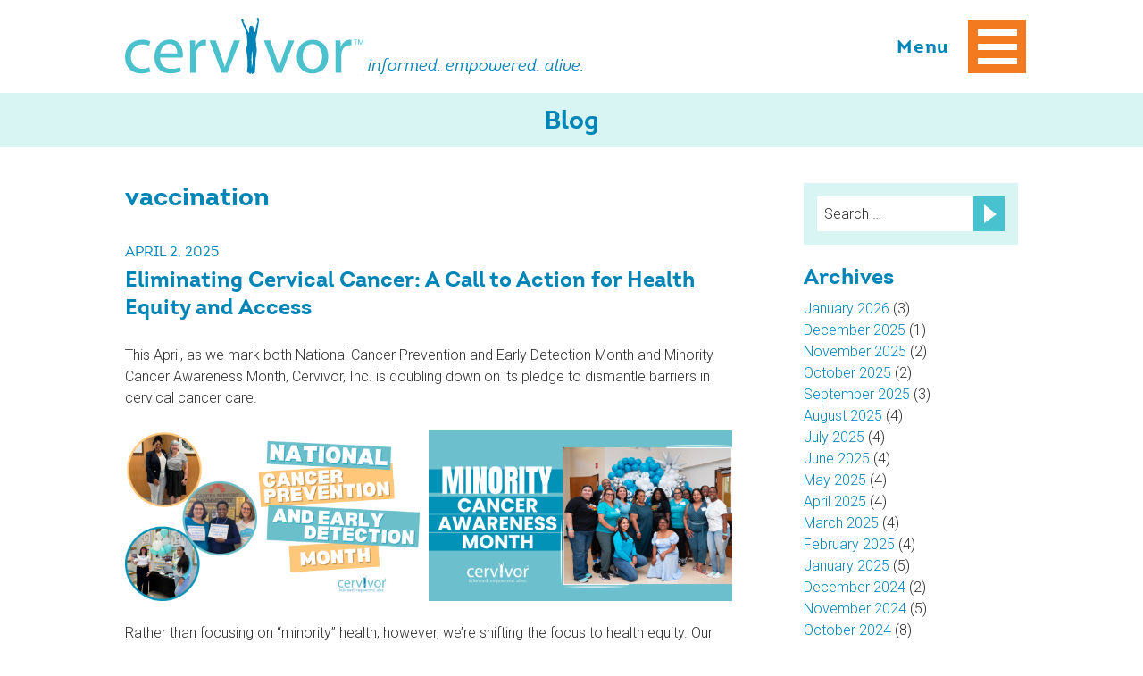

--- FILE ---
content_type: text/html; charset=UTF-8
request_url: https://cervivor.org/tag/vaccination/
body_size: 27131
content:
<!DOCTYPE html>
<!--[if IEMobile 7 ]> <html dir="ltr" class="no-js iem7" dir="ltr" lang="en-US" prefix="og: https://ogp.me/ns#"> <![endif]-->
<!--[if lt IE 7 ]> <html dir="ltr" dir="ltr" lang="en-US" prefix="og: https://ogp.me/ns#" class="no-js lt-ie7 oldie" > <![endif]-->
<!--[if IE 7 ]>    <html dir="ltr" dir="ltr" lang="en-US" prefix="og: https://ogp.me/ns#" class="no-js lt-ie8 oldie"> <![endif]-->
<!--[if IE 8 ]>    <html dir="ltr" dir="ltr" lang="en-US" prefix="og: https://ogp.me/ns#" class="no-js lt-ie9 oldie"> <![endif]-->
<!--[if (gte IE 9)|(gt IEMobile 7)|!(IEMobile)|!(IE)]><!--><html dir="ltr" dir="ltr" lang="en-US" prefix="og: https://ogp.me/ns#" class="no-js"><!--<![endif]-->
<head>
<meta charset="UTF-8">
<meta name="viewport" content="width=device-width, initial-scale=1">
<title>vaccination - Cervivor</title>
<link rel="profile" href="https://gmpg.org/xfn/11">
<link rel="pingback" href="https://cervivor.org/xmlrpc.php">
<link rel="shortcut icon" href="https://cervivor.org/wp-content/themes/cervivor/img/favicon.ico">
<link rel="apple-touch-icon" href="https://cervivor.org/wp-content/themes/cervivor/img/apple-touch-icon.png">
<!--[if lt IE 9]>
<script src="https://cervivor.org/wp-content/themes/cervivor/js/html5.js" type="text/javascript"></script>
<![endif]-->
<script src="https://cervivor.org/wp-content/themes/cervivor/js/modernizr.custom.js"></script>
<link rel="stylesheet" href="//maxcdn.bootstrapcdn.com/font-awesome/4.3.0/css/font-awesome.min.css">
<script src="//use.typekit.net/qsv0wvy.js"></script>
<script>try{Typekit.load();}catch(e){}</script>

		<!-- All in One SEO 4.9.1.1 - aioseo.com -->
	<meta name="robots" content="max-image-preview:large" />
	<link rel="canonical" href="https://cervivor.org/tag/vaccination/" />
	<link rel="next" href="https://cervivor.org/tag/vaccination/page/2/" />
	<meta name="generator" content="All in One SEO (AIOSEO) 4.9.1.1" />
		<script type="application/ld+json" class="aioseo-schema">
			{"@context":"https:\/\/schema.org","@graph":[{"@type":"BreadcrumbList","@id":"https:\/\/cervivor.org\/tag\/vaccination\/#breadcrumblist","itemListElement":[{"@type":"ListItem","@id":"https:\/\/cervivor.org#listItem","position":1,"name":"Home","item":"https:\/\/cervivor.org","nextItem":{"@type":"ListItem","@id":"https:\/\/cervivor.org\/tag\/vaccination\/#listItem","name":"vaccination"}},{"@type":"ListItem","@id":"https:\/\/cervivor.org\/tag\/vaccination\/#listItem","position":2,"name":"vaccination","previousItem":{"@type":"ListItem","@id":"https:\/\/cervivor.org#listItem","name":"Home"}}]},{"@type":"CollectionPage","@id":"https:\/\/cervivor.org\/tag\/vaccination\/#collectionpage","url":"https:\/\/cervivor.org\/tag\/vaccination\/","name":"vaccination - Cervivor","inLanguage":"en-US","isPartOf":{"@id":"https:\/\/cervivor.org\/#website"},"breadcrumb":{"@id":"https:\/\/cervivor.org\/tag\/vaccination\/#breadcrumblist"}},{"@type":"Organization","@id":"https:\/\/cervivor.org\/#organization","name":"Cervivor Cervivor, Inc.","description":"informed. empowered. alive. Cervivor, Inc., is a global community of patient advocates who inspire and empower those affected by cervical cancer by educating and motivating them to use their voices for creating awareness to end stigma, influence decision and change, and end cervical cancer.","url":"https:\/\/cervivor.org\/","telephone":"+17727221174","logo":{"@type":"ImageObject","url":"https:\/\/cervivor.org\/wp-content\/uploads\/2018\/09\/cropped-cervivor_logo2-1.png","@id":"https:\/\/cervivor.org\/tag\/vaccination\/#organizationLogo","width":1120,"height":387},"image":{"@id":"https:\/\/cervivor.org\/tag\/vaccination\/#organizationLogo"},"sameAs":["https:\/\/www.facebook.com\/cervivor","https:\/\/x.com\/iamcervivor","https:\/\/www.instagram.com\/iamcervivor\/","https:\/\/www.tiktok.com\/@wearecervivor","https:\/\/www.pinterest.com\/iamcervivor\/","https:\/\/www.youtube.com\/@CervivorTV","https:\/\/www.linkedin.com\/company\/cervivor-org","https:\/\/iamcervivor.tumblr.com\/","https:\/\/cervivor.org"]},{"@type":"WebSite","@id":"https:\/\/cervivor.org\/#website","url":"https:\/\/cervivor.org\/","name":"Cervivor","description":"informed. empowered. alive.","inLanguage":"en-US","publisher":{"@id":"https:\/\/cervivor.org\/#organization"}}]}
		</script>
		<!-- All in One SEO -->


	<!-- This site is optimized with the Yoast SEO plugin v26.5 - https://yoast.com/wordpress/plugins/seo/ -->
	<link rel="canonical" href="https://cervivor.org/tag/vaccination/" />
	<link rel="next" href="https://cervivor.org/tag/vaccination/page/2/" />
	<meta property="og:locale" content="en_US" />
	<meta property="og:type" content="article" />
	<meta property="og:title" content="vaccination Archives - Cervivor" />
	<meta property="og:url" content="https://cervivor.org/tag/vaccination/" />
	<meta property="og:site_name" content="Cervivor" />
	<script type="application/ld+json" class="yoast-schema-graph">{"@context":"https://schema.org","@graph":[{"@type":"CollectionPage","@id":"https://cervivor.org/tag/vaccination/","url":"https://cervivor.org/tag/vaccination/","name":"vaccination Archives - Cervivor","isPartOf":{"@id":"https://cervivor.org/#website"},"primaryImageOfPage":{"@id":"https://cervivor.org/tag/vaccination/#primaryimage"},"image":{"@id":"https://cervivor.org/tag/vaccination/#primaryimage"},"thumbnailUrl":"https://cervivor.org/wp-content/uploads/2025/04/April-NCPEDM-MCAW.png","breadcrumb":{"@id":"https://cervivor.org/tag/vaccination/#breadcrumb"},"inLanguage":"en-US"},{"@type":"ImageObject","inLanguage":"en-US","@id":"https://cervivor.org/tag/vaccination/#primaryimage","url":"https://cervivor.org/wp-content/uploads/2025/04/April-NCPEDM-MCAW.png","contentUrl":"https://cervivor.org/wp-content/uploads/2025/04/April-NCPEDM-MCAW.png","width":1080,"height":1080},{"@type":"BreadcrumbList","@id":"https://cervivor.org/tag/vaccination/#breadcrumb","itemListElement":[{"@type":"ListItem","position":1,"name":"Home","item":"https://cervivor.org/"},{"@type":"ListItem","position":2,"name":"vaccination"}]},{"@type":"WebSite","@id":"https://cervivor.org/#website","url":"https://cervivor.org/","name":"Cervivor","description":"informed. empowered. alive.","publisher":{"@id":"https://cervivor.org/#organization"},"potentialAction":[{"@type":"SearchAction","target":{"@type":"EntryPoint","urlTemplate":"https://cervivor.org/?s={search_term_string}"},"query-input":{"@type":"PropertyValueSpecification","valueRequired":true,"valueName":"search_term_string"}}],"inLanguage":"en-US"},{"@type":"Organization","@id":"https://cervivor.org/#organization","name":"Cervivor","url":"https://cervivor.org/","logo":{"@type":"ImageObject","inLanguage":"en-US","@id":"https://cervivor.org/#/schema/logo/image/","url":"https://cervivor.org/wp-content/uploads/2024/03/Stickers-Designs-2.png","contentUrl":"https://cervivor.org/wp-content/uploads/2024/03/Stickers-Designs-2.png","width":600,"height":600,"caption":"Cervivor"},"image":{"@id":"https://cervivor.org/#/schema/logo/image/"},"sameAs":["https://www.facebook.com/cervivor","https://x.com/IamCervivor","https://www.pinterest.com/iamcervivor","https://www.instagram.com/IamCervivor","https://www.tiktok.com/@wearecervivor","https://www.youtube.com/user/CervivorTV","https://podcasts.apple.com/us/podcast/cervivor-podcast/id1562355631"]}]}</script>
	<!-- / Yoast SEO plugin. -->


<link rel='dns-prefetch' href='//ajax.googleapis.com' />
<link rel="alternate" type="application/rss+xml" title="Cervivor &raquo; Feed" href="https://cervivor.org/feed/" />
<link rel="alternate" type="application/rss+xml" title="Cervivor &raquo; Comments Feed" href="https://cervivor.org/comments/feed/" />
<link rel="alternate" type="application/rss+xml" title="Cervivor &raquo; vaccination Tag Feed" href="https://cervivor.org/tag/vaccination/feed/" />
		<!-- This site uses the Google Analytics by MonsterInsights plugin v9.10.1 - Using Analytics tracking - https://www.monsterinsights.com/ -->
		<!-- Note: MonsterInsights is not currently configured on this site. The site owner needs to authenticate with Google Analytics in the MonsterInsights settings panel. -->
					<!-- No tracking code set -->
				<!-- / Google Analytics by MonsterInsights -->
		<style id='wp-img-auto-sizes-contain-inline-css' type='text/css'>
img:is([sizes=auto i],[sizes^="auto," i]){contain-intrinsic-size:3000px 1500px}
/*# sourceURL=wp-img-auto-sizes-contain-inline-css */
</style>
<link rel='stylesheet' id='formidable-css' href='https://cervivor.org/wp-content/plugins/formidable/css/formidableforms.css?ver=12121700' type='text/css' media='all' />
<style id='wp-emoji-styles-inline-css' type='text/css'>

	img.wp-smiley, img.emoji {
		display: inline !important;
		border: none !important;
		box-shadow: none !important;
		height: 1em !important;
		width: 1em !important;
		margin: 0 0.07em !important;
		vertical-align: -0.1em !important;
		background: none !important;
		padding: 0 !important;
	}
/*# sourceURL=wp-emoji-styles-inline-css */
</style>
<style id='wp-block-library-inline-css' type='text/css'>
:root{--wp-block-synced-color:#7a00df;--wp-block-synced-color--rgb:122,0,223;--wp-bound-block-color:var(--wp-block-synced-color);--wp-editor-canvas-background:#ddd;--wp-admin-theme-color:#007cba;--wp-admin-theme-color--rgb:0,124,186;--wp-admin-theme-color-darker-10:#006ba1;--wp-admin-theme-color-darker-10--rgb:0,107,160.5;--wp-admin-theme-color-darker-20:#005a87;--wp-admin-theme-color-darker-20--rgb:0,90,135;--wp-admin-border-width-focus:2px}@media (min-resolution:192dpi){:root{--wp-admin-border-width-focus:1.5px}}.wp-element-button{cursor:pointer}:root .has-very-light-gray-background-color{background-color:#eee}:root .has-very-dark-gray-background-color{background-color:#313131}:root .has-very-light-gray-color{color:#eee}:root .has-very-dark-gray-color{color:#313131}:root .has-vivid-green-cyan-to-vivid-cyan-blue-gradient-background{background:linear-gradient(135deg,#00d084,#0693e3)}:root .has-purple-crush-gradient-background{background:linear-gradient(135deg,#34e2e4,#4721fb 50%,#ab1dfe)}:root .has-hazy-dawn-gradient-background{background:linear-gradient(135deg,#faaca8,#dad0ec)}:root .has-subdued-olive-gradient-background{background:linear-gradient(135deg,#fafae1,#67a671)}:root .has-atomic-cream-gradient-background{background:linear-gradient(135deg,#fdd79a,#004a59)}:root .has-nightshade-gradient-background{background:linear-gradient(135deg,#330968,#31cdcf)}:root .has-midnight-gradient-background{background:linear-gradient(135deg,#020381,#2874fc)}:root{--wp--preset--font-size--normal:16px;--wp--preset--font-size--huge:42px}.has-regular-font-size{font-size:1em}.has-larger-font-size{font-size:2.625em}.has-normal-font-size{font-size:var(--wp--preset--font-size--normal)}.has-huge-font-size{font-size:var(--wp--preset--font-size--huge)}.has-text-align-center{text-align:center}.has-text-align-left{text-align:left}.has-text-align-right{text-align:right}.has-fit-text{white-space:nowrap!important}#end-resizable-editor-section{display:none}.aligncenter{clear:both}.items-justified-left{justify-content:flex-start}.items-justified-center{justify-content:center}.items-justified-right{justify-content:flex-end}.items-justified-space-between{justify-content:space-between}.screen-reader-text{border:0;clip-path:inset(50%);height:1px;margin:-1px;overflow:hidden;padding:0;position:absolute;width:1px;word-wrap:normal!important}.screen-reader-text:focus{background-color:#ddd;clip-path:none;color:#444;display:block;font-size:1em;height:auto;left:5px;line-height:normal;padding:15px 23px 14px;text-decoration:none;top:5px;width:auto;z-index:100000}html :where(.has-border-color){border-style:solid}html :where([style*=border-top-color]){border-top-style:solid}html :where([style*=border-right-color]){border-right-style:solid}html :where([style*=border-bottom-color]){border-bottom-style:solid}html :where([style*=border-left-color]){border-left-style:solid}html :where([style*=border-width]){border-style:solid}html :where([style*=border-top-width]){border-top-style:solid}html :where([style*=border-right-width]){border-right-style:solid}html :where([style*=border-bottom-width]){border-bottom-style:solid}html :where([style*=border-left-width]){border-left-style:solid}html :where(img[class*=wp-image-]){height:auto;max-width:100%}:where(figure){margin:0 0 1em}html :where(.is-position-sticky){--wp-admin--admin-bar--position-offset:var(--wp-admin--admin-bar--height,0px)}@media screen and (max-width:600px){html :where(.is-position-sticky){--wp-admin--admin-bar--position-offset:0px}}

/*# sourceURL=wp-block-library-inline-css */
</style><style id='wp-block-gallery-inline-css' type='text/css'>
.blocks-gallery-grid:not(.has-nested-images),.wp-block-gallery:not(.has-nested-images){display:flex;flex-wrap:wrap;list-style-type:none;margin:0;padding:0}.blocks-gallery-grid:not(.has-nested-images) .blocks-gallery-image,.blocks-gallery-grid:not(.has-nested-images) .blocks-gallery-item,.wp-block-gallery:not(.has-nested-images) .blocks-gallery-image,.wp-block-gallery:not(.has-nested-images) .blocks-gallery-item{display:flex;flex-direction:column;flex-grow:1;justify-content:center;margin:0 1em 1em 0;position:relative;width:calc(50% - 1em)}.blocks-gallery-grid:not(.has-nested-images) .blocks-gallery-image:nth-of-type(2n),.blocks-gallery-grid:not(.has-nested-images) .blocks-gallery-item:nth-of-type(2n),.wp-block-gallery:not(.has-nested-images) .blocks-gallery-image:nth-of-type(2n),.wp-block-gallery:not(.has-nested-images) .blocks-gallery-item:nth-of-type(2n){margin-right:0}.blocks-gallery-grid:not(.has-nested-images) .blocks-gallery-image figure,.blocks-gallery-grid:not(.has-nested-images) .blocks-gallery-item figure,.wp-block-gallery:not(.has-nested-images) .blocks-gallery-image figure,.wp-block-gallery:not(.has-nested-images) .blocks-gallery-item figure{align-items:flex-end;display:flex;height:100%;justify-content:flex-start;margin:0}.blocks-gallery-grid:not(.has-nested-images) .blocks-gallery-image img,.blocks-gallery-grid:not(.has-nested-images) .blocks-gallery-item img,.wp-block-gallery:not(.has-nested-images) .blocks-gallery-image img,.wp-block-gallery:not(.has-nested-images) .blocks-gallery-item img{display:block;height:auto;max-width:100%;width:auto}.blocks-gallery-grid:not(.has-nested-images) .blocks-gallery-image figcaption,.blocks-gallery-grid:not(.has-nested-images) .blocks-gallery-item figcaption,.wp-block-gallery:not(.has-nested-images) .blocks-gallery-image figcaption,.wp-block-gallery:not(.has-nested-images) .blocks-gallery-item figcaption{background:linear-gradient(0deg,#000000b3,#0000004d 70%,#0000);bottom:0;box-sizing:border-box;color:#fff;font-size:.8em;margin:0;max-height:100%;overflow:auto;padding:3em .77em .7em;position:absolute;text-align:center;width:100%;z-index:2}.blocks-gallery-grid:not(.has-nested-images) .blocks-gallery-image figcaption img,.blocks-gallery-grid:not(.has-nested-images) .blocks-gallery-item figcaption img,.wp-block-gallery:not(.has-nested-images) .blocks-gallery-image figcaption img,.wp-block-gallery:not(.has-nested-images) .blocks-gallery-item figcaption img{display:inline}.blocks-gallery-grid:not(.has-nested-images) figcaption,.wp-block-gallery:not(.has-nested-images) figcaption{flex-grow:1}.blocks-gallery-grid:not(.has-nested-images).is-cropped .blocks-gallery-image a,.blocks-gallery-grid:not(.has-nested-images).is-cropped .blocks-gallery-image img,.blocks-gallery-grid:not(.has-nested-images).is-cropped .blocks-gallery-item a,.blocks-gallery-grid:not(.has-nested-images).is-cropped .blocks-gallery-item img,.wp-block-gallery:not(.has-nested-images).is-cropped .blocks-gallery-image a,.wp-block-gallery:not(.has-nested-images).is-cropped .blocks-gallery-image img,.wp-block-gallery:not(.has-nested-images).is-cropped .blocks-gallery-item a,.wp-block-gallery:not(.has-nested-images).is-cropped .blocks-gallery-item img{flex:1;height:100%;object-fit:cover;width:100%}.blocks-gallery-grid:not(.has-nested-images).columns-1 .blocks-gallery-image,.blocks-gallery-grid:not(.has-nested-images).columns-1 .blocks-gallery-item,.wp-block-gallery:not(.has-nested-images).columns-1 .blocks-gallery-image,.wp-block-gallery:not(.has-nested-images).columns-1 .blocks-gallery-item{margin-right:0;width:100%}@media (min-width:600px){.blocks-gallery-grid:not(.has-nested-images).columns-3 .blocks-gallery-image,.blocks-gallery-grid:not(.has-nested-images).columns-3 .blocks-gallery-item,.wp-block-gallery:not(.has-nested-images).columns-3 .blocks-gallery-image,.wp-block-gallery:not(.has-nested-images).columns-3 .blocks-gallery-item{margin-right:1em;width:calc(33.33333% - .66667em)}.blocks-gallery-grid:not(.has-nested-images).columns-4 .blocks-gallery-image,.blocks-gallery-grid:not(.has-nested-images).columns-4 .blocks-gallery-item,.wp-block-gallery:not(.has-nested-images).columns-4 .blocks-gallery-image,.wp-block-gallery:not(.has-nested-images).columns-4 .blocks-gallery-item{margin-right:1em;width:calc(25% - .75em)}.blocks-gallery-grid:not(.has-nested-images).columns-5 .blocks-gallery-image,.blocks-gallery-grid:not(.has-nested-images).columns-5 .blocks-gallery-item,.wp-block-gallery:not(.has-nested-images).columns-5 .blocks-gallery-image,.wp-block-gallery:not(.has-nested-images).columns-5 .blocks-gallery-item{margin-right:1em;width:calc(20% - .8em)}.blocks-gallery-grid:not(.has-nested-images).columns-6 .blocks-gallery-image,.blocks-gallery-grid:not(.has-nested-images).columns-6 .blocks-gallery-item,.wp-block-gallery:not(.has-nested-images).columns-6 .blocks-gallery-image,.wp-block-gallery:not(.has-nested-images).columns-6 .blocks-gallery-item{margin-right:1em;width:calc(16.66667% - .83333em)}.blocks-gallery-grid:not(.has-nested-images).columns-7 .blocks-gallery-image,.blocks-gallery-grid:not(.has-nested-images).columns-7 .blocks-gallery-item,.wp-block-gallery:not(.has-nested-images).columns-7 .blocks-gallery-image,.wp-block-gallery:not(.has-nested-images).columns-7 .blocks-gallery-item{margin-right:1em;width:calc(14.28571% - .85714em)}.blocks-gallery-grid:not(.has-nested-images).columns-8 .blocks-gallery-image,.blocks-gallery-grid:not(.has-nested-images).columns-8 .blocks-gallery-item,.wp-block-gallery:not(.has-nested-images).columns-8 .blocks-gallery-image,.wp-block-gallery:not(.has-nested-images).columns-8 .blocks-gallery-item{margin-right:1em;width:calc(12.5% - .875em)}.blocks-gallery-grid:not(.has-nested-images).columns-1 .blocks-gallery-image:nth-of-type(1n),.blocks-gallery-grid:not(.has-nested-images).columns-1 .blocks-gallery-item:nth-of-type(1n),.blocks-gallery-grid:not(.has-nested-images).columns-2 .blocks-gallery-image:nth-of-type(2n),.blocks-gallery-grid:not(.has-nested-images).columns-2 .blocks-gallery-item:nth-of-type(2n),.blocks-gallery-grid:not(.has-nested-images).columns-3 .blocks-gallery-image:nth-of-type(3n),.blocks-gallery-grid:not(.has-nested-images).columns-3 .blocks-gallery-item:nth-of-type(3n),.blocks-gallery-grid:not(.has-nested-images).columns-4 .blocks-gallery-image:nth-of-type(4n),.blocks-gallery-grid:not(.has-nested-images).columns-4 .blocks-gallery-item:nth-of-type(4n),.blocks-gallery-grid:not(.has-nested-images).columns-5 .blocks-gallery-image:nth-of-type(5n),.blocks-gallery-grid:not(.has-nested-images).columns-5 .blocks-gallery-item:nth-of-type(5n),.blocks-gallery-grid:not(.has-nested-images).columns-6 .blocks-gallery-image:nth-of-type(6n),.blocks-gallery-grid:not(.has-nested-images).columns-6 .blocks-gallery-item:nth-of-type(6n),.blocks-gallery-grid:not(.has-nested-images).columns-7 .blocks-gallery-image:nth-of-type(7n),.blocks-gallery-grid:not(.has-nested-images).columns-7 .blocks-gallery-item:nth-of-type(7n),.blocks-gallery-grid:not(.has-nested-images).columns-8 .blocks-gallery-image:nth-of-type(8n),.blocks-gallery-grid:not(.has-nested-images).columns-8 .blocks-gallery-item:nth-of-type(8n),.wp-block-gallery:not(.has-nested-images).columns-1 .blocks-gallery-image:nth-of-type(1n),.wp-block-gallery:not(.has-nested-images).columns-1 .blocks-gallery-item:nth-of-type(1n),.wp-block-gallery:not(.has-nested-images).columns-2 .blocks-gallery-image:nth-of-type(2n),.wp-block-gallery:not(.has-nested-images).columns-2 .blocks-gallery-item:nth-of-type(2n),.wp-block-gallery:not(.has-nested-images).columns-3 .blocks-gallery-image:nth-of-type(3n),.wp-block-gallery:not(.has-nested-images).columns-3 .blocks-gallery-item:nth-of-type(3n),.wp-block-gallery:not(.has-nested-images).columns-4 .blocks-gallery-image:nth-of-type(4n),.wp-block-gallery:not(.has-nested-images).columns-4 .blocks-gallery-item:nth-of-type(4n),.wp-block-gallery:not(.has-nested-images).columns-5 .blocks-gallery-image:nth-of-type(5n),.wp-block-gallery:not(.has-nested-images).columns-5 .blocks-gallery-item:nth-of-type(5n),.wp-block-gallery:not(.has-nested-images).columns-6 .blocks-gallery-image:nth-of-type(6n),.wp-block-gallery:not(.has-nested-images).columns-6 .blocks-gallery-item:nth-of-type(6n),.wp-block-gallery:not(.has-nested-images).columns-7 .blocks-gallery-image:nth-of-type(7n),.wp-block-gallery:not(.has-nested-images).columns-7 .blocks-gallery-item:nth-of-type(7n),.wp-block-gallery:not(.has-nested-images).columns-8 .blocks-gallery-image:nth-of-type(8n),.wp-block-gallery:not(.has-nested-images).columns-8 .blocks-gallery-item:nth-of-type(8n){margin-right:0}}.blocks-gallery-grid:not(.has-nested-images) .blocks-gallery-image:last-child,.blocks-gallery-grid:not(.has-nested-images) .blocks-gallery-item:last-child,.wp-block-gallery:not(.has-nested-images) .blocks-gallery-image:last-child,.wp-block-gallery:not(.has-nested-images) .blocks-gallery-item:last-child{margin-right:0}.blocks-gallery-grid:not(.has-nested-images).alignleft,.blocks-gallery-grid:not(.has-nested-images).alignright,.wp-block-gallery:not(.has-nested-images).alignleft,.wp-block-gallery:not(.has-nested-images).alignright{max-width:420px;width:100%}.blocks-gallery-grid:not(.has-nested-images).aligncenter .blocks-gallery-item figure,.wp-block-gallery:not(.has-nested-images).aligncenter .blocks-gallery-item figure{justify-content:center}.wp-block-gallery:not(.is-cropped) .blocks-gallery-item{align-self:flex-start}figure.wp-block-gallery.has-nested-images{align-items:normal}.wp-block-gallery.has-nested-images figure.wp-block-image:not(#individual-image){margin:0;width:calc(50% - var(--wp--style--unstable-gallery-gap, 16px)/2)}.wp-block-gallery.has-nested-images figure.wp-block-image{box-sizing:border-box;display:flex;flex-direction:column;flex-grow:1;justify-content:center;max-width:100%;position:relative}.wp-block-gallery.has-nested-images figure.wp-block-image>a,.wp-block-gallery.has-nested-images figure.wp-block-image>div{flex-direction:column;flex-grow:1;margin:0}.wp-block-gallery.has-nested-images figure.wp-block-image img{display:block;height:auto;max-width:100%!important;width:auto}.wp-block-gallery.has-nested-images figure.wp-block-image figcaption,.wp-block-gallery.has-nested-images figure.wp-block-image:has(figcaption):before{bottom:0;left:0;max-height:100%;position:absolute;right:0}.wp-block-gallery.has-nested-images figure.wp-block-image:has(figcaption):before{backdrop-filter:blur(3px);content:"";height:100%;-webkit-mask-image:linear-gradient(0deg,#000 20%,#0000);mask-image:linear-gradient(0deg,#000 20%,#0000);max-height:40%;pointer-events:none}.wp-block-gallery.has-nested-images figure.wp-block-image figcaption{box-sizing:border-box;color:#fff;font-size:13px;margin:0;overflow:auto;padding:1em;text-align:center;text-shadow:0 0 1.5px #000}.wp-block-gallery.has-nested-images figure.wp-block-image figcaption::-webkit-scrollbar{height:12px;width:12px}.wp-block-gallery.has-nested-images figure.wp-block-image figcaption::-webkit-scrollbar-track{background-color:initial}.wp-block-gallery.has-nested-images figure.wp-block-image figcaption::-webkit-scrollbar-thumb{background-clip:padding-box;background-color:initial;border:3px solid #0000;border-radius:8px}.wp-block-gallery.has-nested-images figure.wp-block-image figcaption:focus-within::-webkit-scrollbar-thumb,.wp-block-gallery.has-nested-images figure.wp-block-image figcaption:focus::-webkit-scrollbar-thumb,.wp-block-gallery.has-nested-images figure.wp-block-image figcaption:hover::-webkit-scrollbar-thumb{background-color:#fffc}.wp-block-gallery.has-nested-images figure.wp-block-image figcaption{scrollbar-color:#0000 #0000;scrollbar-gutter:stable both-edges;scrollbar-width:thin}.wp-block-gallery.has-nested-images figure.wp-block-image figcaption:focus,.wp-block-gallery.has-nested-images figure.wp-block-image figcaption:focus-within,.wp-block-gallery.has-nested-images figure.wp-block-image figcaption:hover{scrollbar-color:#fffc #0000}.wp-block-gallery.has-nested-images figure.wp-block-image figcaption{will-change:transform}@media (hover:none){.wp-block-gallery.has-nested-images figure.wp-block-image figcaption{scrollbar-color:#fffc #0000}}.wp-block-gallery.has-nested-images figure.wp-block-image figcaption{background:linear-gradient(0deg,#0006,#0000)}.wp-block-gallery.has-nested-images figure.wp-block-image figcaption img{display:inline}.wp-block-gallery.has-nested-images figure.wp-block-image figcaption a{color:inherit}.wp-block-gallery.has-nested-images figure.wp-block-image.has-custom-border img{box-sizing:border-box}.wp-block-gallery.has-nested-images figure.wp-block-image.has-custom-border>a,.wp-block-gallery.has-nested-images figure.wp-block-image.has-custom-border>div,.wp-block-gallery.has-nested-images figure.wp-block-image.is-style-rounded>a,.wp-block-gallery.has-nested-images figure.wp-block-image.is-style-rounded>div{flex:1 1 auto}.wp-block-gallery.has-nested-images figure.wp-block-image.has-custom-border figcaption,.wp-block-gallery.has-nested-images figure.wp-block-image.is-style-rounded figcaption{background:none;color:inherit;flex:initial;margin:0;padding:10px 10px 9px;position:relative;text-shadow:none}.wp-block-gallery.has-nested-images figure.wp-block-image.has-custom-border:before,.wp-block-gallery.has-nested-images figure.wp-block-image.is-style-rounded:before{content:none}.wp-block-gallery.has-nested-images figcaption{flex-basis:100%;flex-grow:1;text-align:center}.wp-block-gallery.has-nested-images:not(.is-cropped) figure.wp-block-image:not(#individual-image){margin-bottom:auto;margin-top:0}.wp-block-gallery.has-nested-images.is-cropped figure.wp-block-image:not(#individual-image){align-self:inherit}.wp-block-gallery.has-nested-images.is-cropped figure.wp-block-image:not(#individual-image)>a,.wp-block-gallery.has-nested-images.is-cropped figure.wp-block-image:not(#individual-image)>div:not(.components-drop-zone){display:flex}.wp-block-gallery.has-nested-images.is-cropped figure.wp-block-image:not(#individual-image) a,.wp-block-gallery.has-nested-images.is-cropped figure.wp-block-image:not(#individual-image) img{flex:1 0 0%;height:100%;object-fit:cover;width:100%}.wp-block-gallery.has-nested-images.columns-1 figure.wp-block-image:not(#individual-image){width:100%}@media (min-width:600px){.wp-block-gallery.has-nested-images.columns-3 figure.wp-block-image:not(#individual-image){width:calc(33.33333% - var(--wp--style--unstable-gallery-gap, 16px)*.66667)}.wp-block-gallery.has-nested-images.columns-4 figure.wp-block-image:not(#individual-image){width:calc(25% - var(--wp--style--unstable-gallery-gap, 16px)*.75)}.wp-block-gallery.has-nested-images.columns-5 figure.wp-block-image:not(#individual-image){width:calc(20% - var(--wp--style--unstable-gallery-gap, 16px)*.8)}.wp-block-gallery.has-nested-images.columns-6 figure.wp-block-image:not(#individual-image){width:calc(16.66667% - var(--wp--style--unstable-gallery-gap, 16px)*.83333)}.wp-block-gallery.has-nested-images.columns-7 figure.wp-block-image:not(#individual-image){width:calc(14.28571% - var(--wp--style--unstable-gallery-gap, 16px)*.85714)}.wp-block-gallery.has-nested-images.columns-8 figure.wp-block-image:not(#individual-image){width:calc(12.5% - var(--wp--style--unstable-gallery-gap, 16px)*.875)}.wp-block-gallery.has-nested-images.columns-default figure.wp-block-image:not(#individual-image){width:calc(33.33% - var(--wp--style--unstable-gallery-gap, 16px)*.66667)}.wp-block-gallery.has-nested-images.columns-default figure.wp-block-image:not(#individual-image):first-child:nth-last-child(2),.wp-block-gallery.has-nested-images.columns-default figure.wp-block-image:not(#individual-image):first-child:nth-last-child(2)~figure.wp-block-image:not(#individual-image){width:calc(50% - var(--wp--style--unstable-gallery-gap, 16px)*.5)}.wp-block-gallery.has-nested-images.columns-default figure.wp-block-image:not(#individual-image):first-child:last-child{width:100%}}.wp-block-gallery.has-nested-images.alignleft,.wp-block-gallery.has-nested-images.alignright{max-width:420px;width:100%}.wp-block-gallery.has-nested-images.aligncenter{justify-content:center}
/*# sourceURL=https://cervivor.org/wp-includes/blocks/gallery/style.min.css */
</style>
<style id='wp-block-heading-inline-css' type='text/css'>
h1:where(.wp-block-heading).has-background,h2:where(.wp-block-heading).has-background,h3:where(.wp-block-heading).has-background,h4:where(.wp-block-heading).has-background,h5:where(.wp-block-heading).has-background,h6:where(.wp-block-heading).has-background{padding:1.25em 2.375em}h1.has-text-align-left[style*=writing-mode]:where([style*=vertical-lr]),h1.has-text-align-right[style*=writing-mode]:where([style*=vertical-rl]),h2.has-text-align-left[style*=writing-mode]:where([style*=vertical-lr]),h2.has-text-align-right[style*=writing-mode]:where([style*=vertical-rl]),h3.has-text-align-left[style*=writing-mode]:where([style*=vertical-lr]),h3.has-text-align-right[style*=writing-mode]:where([style*=vertical-rl]),h4.has-text-align-left[style*=writing-mode]:where([style*=vertical-lr]),h4.has-text-align-right[style*=writing-mode]:where([style*=vertical-rl]),h5.has-text-align-left[style*=writing-mode]:where([style*=vertical-lr]),h5.has-text-align-right[style*=writing-mode]:where([style*=vertical-rl]),h6.has-text-align-left[style*=writing-mode]:where([style*=vertical-lr]),h6.has-text-align-right[style*=writing-mode]:where([style*=vertical-rl]){rotate:180deg}
/*# sourceURL=https://cervivor.org/wp-includes/blocks/heading/style.min.css */
</style>
<style id='wp-block-image-inline-css' type='text/css'>
.wp-block-image>a,.wp-block-image>figure>a{display:inline-block}.wp-block-image img{box-sizing:border-box;height:auto;max-width:100%;vertical-align:bottom}@media not (prefers-reduced-motion){.wp-block-image img.hide{visibility:hidden}.wp-block-image img.show{animation:show-content-image .4s}}.wp-block-image[style*=border-radius] img,.wp-block-image[style*=border-radius]>a{border-radius:inherit}.wp-block-image.has-custom-border img{box-sizing:border-box}.wp-block-image.aligncenter{text-align:center}.wp-block-image.alignfull>a,.wp-block-image.alignwide>a{width:100%}.wp-block-image.alignfull img,.wp-block-image.alignwide img{height:auto;width:100%}.wp-block-image .aligncenter,.wp-block-image .alignleft,.wp-block-image .alignright,.wp-block-image.aligncenter,.wp-block-image.alignleft,.wp-block-image.alignright{display:table}.wp-block-image .aligncenter>figcaption,.wp-block-image .alignleft>figcaption,.wp-block-image .alignright>figcaption,.wp-block-image.aligncenter>figcaption,.wp-block-image.alignleft>figcaption,.wp-block-image.alignright>figcaption{caption-side:bottom;display:table-caption}.wp-block-image .alignleft{float:left;margin:.5em 1em .5em 0}.wp-block-image .alignright{float:right;margin:.5em 0 .5em 1em}.wp-block-image .aligncenter{margin-left:auto;margin-right:auto}.wp-block-image :where(figcaption){margin-bottom:1em;margin-top:.5em}.wp-block-image.is-style-circle-mask img{border-radius:9999px}@supports ((-webkit-mask-image:none) or (mask-image:none)) or (-webkit-mask-image:none){.wp-block-image.is-style-circle-mask img{border-radius:0;-webkit-mask-image:url('data:image/svg+xml;utf8,<svg viewBox="0 0 100 100" xmlns="http://www.w3.org/2000/svg"><circle cx="50" cy="50" r="50"/></svg>');mask-image:url('data:image/svg+xml;utf8,<svg viewBox="0 0 100 100" xmlns="http://www.w3.org/2000/svg"><circle cx="50" cy="50" r="50"/></svg>');mask-mode:alpha;-webkit-mask-position:center;mask-position:center;-webkit-mask-repeat:no-repeat;mask-repeat:no-repeat;-webkit-mask-size:contain;mask-size:contain}}:root :where(.wp-block-image.is-style-rounded img,.wp-block-image .is-style-rounded img){border-radius:9999px}.wp-block-image figure{margin:0}.wp-lightbox-container{display:flex;flex-direction:column;position:relative}.wp-lightbox-container img{cursor:zoom-in}.wp-lightbox-container img:hover+button{opacity:1}.wp-lightbox-container button{align-items:center;backdrop-filter:blur(16px) saturate(180%);background-color:#5a5a5a40;border:none;border-radius:4px;cursor:zoom-in;display:flex;height:20px;justify-content:center;opacity:0;padding:0;position:absolute;right:16px;text-align:center;top:16px;width:20px;z-index:100}@media not (prefers-reduced-motion){.wp-lightbox-container button{transition:opacity .2s ease}}.wp-lightbox-container button:focus-visible{outline:3px auto #5a5a5a40;outline:3px auto -webkit-focus-ring-color;outline-offset:3px}.wp-lightbox-container button:hover{cursor:pointer;opacity:1}.wp-lightbox-container button:focus{opacity:1}.wp-lightbox-container button:focus,.wp-lightbox-container button:hover,.wp-lightbox-container button:not(:hover):not(:active):not(.has-background){background-color:#5a5a5a40;border:none}.wp-lightbox-overlay{box-sizing:border-box;cursor:zoom-out;height:100vh;left:0;overflow:hidden;position:fixed;top:0;visibility:hidden;width:100%;z-index:100000}.wp-lightbox-overlay .close-button{align-items:center;cursor:pointer;display:flex;justify-content:center;min-height:40px;min-width:40px;padding:0;position:absolute;right:calc(env(safe-area-inset-right) + 16px);top:calc(env(safe-area-inset-top) + 16px);z-index:5000000}.wp-lightbox-overlay .close-button:focus,.wp-lightbox-overlay .close-button:hover,.wp-lightbox-overlay .close-button:not(:hover):not(:active):not(.has-background){background:none;border:none}.wp-lightbox-overlay .lightbox-image-container{height:var(--wp--lightbox-container-height);left:50%;overflow:hidden;position:absolute;top:50%;transform:translate(-50%,-50%);transform-origin:top left;width:var(--wp--lightbox-container-width);z-index:9999999999}.wp-lightbox-overlay .wp-block-image{align-items:center;box-sizing:border-box;display:flex;height:100%;justify-content:center;margin:0;position:relative;transform-origin:0 0;width:100%;z-index:3000000}.wp-lightbox-overlay .wp-block-image img{height:var(--wp--lightbox-image-height);min-height:var(--wp--lightbox-image-height);min-width:var(--wp--lightbox-image-width);width:var(--wp--lightbox-image-width)}.wp-lightbox-overlay .wp-block-image figcaption{display:none}.wp-lightbox-overlay button{background:none;border:none}.wp-lightbox-overlay .scrim{background-color:#fff;height:100%;opacity:.9;position:absolute;width:100%;z-index:2000000}.wp-lightbox-overlay.active{visibility:visible}@media not (prefers-reduced-motion){.wp-lightbox-overlay.active{animation:turn-on-visibility .25s both}.wp-lightbox-overlay.active img{animation:turn-on-visibility .35s both}.wp-lightbox-overlay.show-closing-animation:not(.active){animation:turn-off-visibility .35s both}.wp-lightbox-overlay.show-closing-animation:not(.active) img{animation:turn-off-visibility .25s both}.wp-lightbox-overlay.zoom.active{animation:none;opacity:1;visibility:visible}.wp-lightbox-overlay.zoom.active .lightbox-image-container{animation:lightbox-zoom-in .4s}.wp-lightbox-overlay.zoom.active .lightbox-image-container img{animation:none}.wp-lightbox-overlay.zoom.active .scrim{animation:turn-on-visibility .4s forwards}.wp-lightbox-overlay.zoom.show-closing-animation:not(.active){animation:none}.wp-lightbox-overlay.zoom.show-closing-animation:not(.active) .lightbox-image-container{animation:lightbox-zoom-out .4s}.wp-lightbox-overlay.zoom.show-closing-animation:not(.active) .lightbox-image-container img{animation:none}.wp-lightbox-overlay.zoom.show-closing-animation:not(.active) .scrim{animation:turn-off-visibility .4s forwards}}@keyframes show-content-image{0%{visibility:hidden}99%{visibility:hidden}to{visibility:visible}}@keyframes turn-on-visibility{0%{opacity:0}to{opacity:1}}@keyframes turn-off-visibility{0%{opacity:1;visibility:visible}99%{opacity:0;visibility:visible}to{opacity:0;visibility:hidden}}@keyframes lightbox-zoom-in{0%{transform:translate(calc((-100vw + var(--wp--lightbox-scrollbar-width))/2 + var(--wp--lightbox-initial-left-position)),calc(-50vh + var(--wp--lightbox-initial-top-position))) scale(var(--wp--lightbox-scale))}to{transform:translate(-50%,-50%) scale(1)}}@keyframes lightbox-zoom-out{0%{transform:translate(-50%,-50%) scale(1);visibility:visible}99%{visibility:visible}to{transform:translate(calc((-100vw + var(--wp--lightbox-scrollbar-width))/2 + var(--wp--lightbox-initial-left-position)),calc(-50vh + var(--wp--lightbox-initial-top-position))) scale(var(--wp--lightbox-scale));visibility:hidden}}
/*# sourceURL=https://cervivor.org/wp-includes/blocks/image/style.min.css */
</style>
<style id='wp-block-list-inline-css' type='text/css'>
ol,ul{box-sizing:border-box}:root :where(.wp-block-list.has-background){padding:1.25em 2.375em}
/*# sourceURL=https://cervivor.org/wp-includes/blocks/list/style.min.css */
</style>
<style id='wp-block-media-text-inline-css' type='text/css'>
.wp-block-media-text{box-sizing:border-box;
  /*!rtl:begin:ignore*/direction:ltr;
  /*!rtl:end:ignore*/display:grid;grid-template-columns:50% 1fr;grid-template-rows:auto}.wp-block-media-text.has-media-on-the-right{grid-template-columns:1fr 50%}.wp-block-media-text.is-vertically-aligned-top>.wp-block-media-text__content,.wp-block-media-text.is-vertically-aligned-top>.wp-block-media-text__media{align-self:start}.wp-block-media-text.is-vertically-aligned-center>.wp-block-media-text__content,.wp-block-media-text.is-vertically-aligned-center>.wp-block-media-text__media,.wp-block-media-text>.wp-block-media-text__content,.wp-block-media-text>.wp-block-media-text__media{align-self:center}.wp-block-media-text.is-vertically-aligned-bottom>.wp-block-media-text__content,.wp-block-media-text.is-vertically-aligned-bottom>.wp-block-media-text__media{align-self:end}.wp-block-media-text>.wp-block-media-text__media{
  /*!rtl:begin:ignore*/grid-column:1;grid-row:1;
  /*!rtl:end:ignore*/margin:0}.wp-block-media-text>.wp-block-media-text__content{direction:ltr;
  /*!rtl:begin:ignore*/grid-column:2;grid-row:1;
  /*!rtl:end:ignore*/padding:0 8%;word-break:break-word}.wp-block-media-text.has-media-on-the-right>.wp-block-media-text__media{
  /*!rtl:begin:ignore*/grid-column:2;grid-row:1
  /*!rtl:end:ignore*/}.wp-block-media-text.has-media-on-the-right>.wp-block-media-text__content{
  /*!rtl:begin:ignore*/grid-column:1;grid-row:1
  /*!rtl:end:ignore*/}.wp-block-media-text__media a{display:block}.wp-block-media-text__media img,.wp-block-media-text__media video{height:auto;max-width:unset;vertical-align:middle;width:100%}.wp-block-media-text.is-image-fill>.wp-block-media-text__media{background-size:cover;height:100%;min-height:250px}.wp-block-media-text.is-image-fill>.wp-block-media-text__media>a{display:block;height:100%}.wp-block-media-text.is-image-fill>.wp-block-media-text__media img{height:1px;margin:-1px;overflow:hidden;padding:0;position:absolute;width:1px;clip:rect(0,0,0,0);border:0}.wp-block-media-text.is-image-fill-element>.wp-block-media-text__media{height:100%;min-height:250px}.wp-block-media-text.is-image-fill-element>.wp-block-media-text__media>a{display:block;height:100%}.wp-block-media-text.is-image-fill-element>.wp-block-media-text__media img{height:100%;object-fit:cover;width:100%}@media (max-width:600px){.wp-block-media-text.is-stacked-on-mobile{grid-template-columns:100%!important}.wp-block-media-text.is-stacked-on-mobile>.wp-block-media-text__media{grid-column:1;grid-row:1}.wp-block-media-text.is-stacked-on-mobile>.wp-block-media-text__content{grid-column:1;grid-row:2}}
/*# sourceURL=https://cervivor.org/wp-includes/blocks/media-text/style.min.css */
</style>
<style id='wp-block-video-inline-css' type='text/css'>
.wp-block-video{box-sizing:border-box}.wp-block-video video{height:auto;vertical-align:middle;width:100%}@supports (position:sticky){.wp-block-video [poster]{object-fit:cover}}.wp-block-video.aligncenter{text-align:center}.wp-block-video :where(figcaption){margin-bottom:1em;margin-top:.5em}
/*# sourceURL=https://cervivor.org/wp-includes/blocks/video/style.min.css */
</style>
<style id='wp-block-paragraph-inline-css' type='text/css'>
.is-small-text{font-size:.875em}.is-regular-text{font-size:1em}.is-large-text{font-size:2.25em}.is-larger-text{font-size:3em}.has-drop-cap:not(:focus):first-letter{float:left;font-size:8.4em;font-style:normal;font-weight:100;line-height:.68;margin:.05em .1em 0 0;text-transform:uppercase}body.rtl .has-drop-cap:not(:focus):first-letter{float:none;margin-left:.1em}p.has-drop-cap.has-background{overflow:hidden}:root :where(p.has-background){padding:1.25em 2.375em}:where(p.has-text-color:not(.has-link-color)) a{color:inherit}p.has-text-align-left[style*="writing-mode:vertical-lr"],p.has-text-align-right[style*="writing-mode:vertical-rl"]{rotate:180deg}
/*# sourceURL=https://cervivor.org/wp-includes/blocks/paragraph/style.min.css */
</style>
<style id='global-styles-inline-css' type='text/css'>
:root{--wp--preset--aspect-ratio--square: 1;--wp--preset--aspect-ratio--4-3: 4/3;--wp--preset--aspect-ratio--3-4: 3/4;--wp--preset--aspect-ratio--3-2: 3/2;--wp--preset--aspect-ratio--2-3: 2/3;--wp--preset--aspect-ratio--16-9: 16/9;--wp--preset--aspect-ratio--9-16: 9/16;--wp--preset--color--black: #000000;--wp--preset--color--cyan-bluish-gray: #abb8c3;--wp--preset--color--white: #ffffff;--wp--preset--color--pale-pink: #f78da7;--wp--preset--color--vivid-red: #cf2e2e;--wp--preset--color--luminous-vivid-orange: #ff6900;--wp--preset--color--luminous-vivid-amber: #fcb900;--wp--preset--color--light-green-cyan: #7bdcb5;--wp--preset--color--vivid-green-cyan: #00d084;--wp--preset--color--pale-cyan-blue: #8ed1fc;--wp--preset--color--vivid-cyan-blue: #0693e3;--wp--preset--color--vivid-purple: #9b51e0;--wp--preset--gradient--vivid-cyan-blue-to-vivid-purple: linear-gradient(135deg,rgb(6,147,227) 0%,rgb(155,81,224) 100%);--wp--preset--gradient--light-green-cyan-to-vivid-green-cyan: linear-gradient(135deg,rgb(122,220,180) 0%,rgb(0,208,130) 100%);--wp--preset--gradient--luminous-vivid-amber-to-luminous-vivid-orange: linear-gradient(135deg,rgb(252,185,0) 0%,rgb(255,105,0) 100%);--wp--preset--gradient--luminous-vivid-orange-to-vivid-red: linear-gradient(135deg,rgb(255,105,0) 0%,rgb(207,46,46) 100%);--wp--preset--gradient--very-light-gray-to-cyan-bluish-gray: linear-gradient(135deg,rgb(238,238,238) 0%,rgb(169,184,195) 100%);--wp--preset--gradient--cool-to-warm-spectrum: linear-gradient(135deg,rgb(74,234,220) 0%,rgb(151,120,209) 20%,rgb(207,42,186) 40%,rgb(238,44,130) 60%,rgb(251,105,98) 80%,rgb(254,248,76) 100%);--wp--preset--gradient--blush-light-purple: linear-gradient(135deg,rgb(255,206,236) 0%,rgb(152,150,240) 100%);--wp--preset--gradient--blush-bordeaux: linear-gradient(135deg,rgb(254,205,165) 0%,rgb(254,45,45) 50%,rgb(107,0,62) 100%);--wp--preset--gradient--luminous-dusk: linear-gradient(135deg,rgb(255,203,112) 0%,rgb(199,81,192) 50%,rgb(65,88,208) 100%);--wp--preset--gradient--pale-ocean: linear-gradient(135deg,rgb(255,245,203) 0%,rgb(182,227,212) 50%,rgb(51,167,181) 100%);--wp--preset--gradient--electric-grass: linear-gradient(135deg,rgb(202,248,128) 0%,rgb(113,206,126) 100%);--wp--preset--gradient--midnight: linear-gradient(135deg,rgb(2,3,129) 0%,rgb(40,116,252) 100%);--wp--preset--font-size--small: 13px;--wp--preset--font-size--medium: 20px;--wp--preset--font-size--large: 36px;--wp--preset--font-size--x-large: 42px;--wp--preset--spacing--20: 0.44rem;--wp--preset--spacing--30: 0.67rem;--wp--preset--spacing--40: 1rem;--wp--preset--spacing--50: 1.5rem;--wp--preset--spacing--60: 2.25rem;--wp--preset--spacing--70: 3.38rem;--wp--preset--spacing--80: 5.06rem;--wp--preset--shadow--natural: 6px 6px 9px rgba(0, 0, 0, 0.2);--wp--preset--shadow--deep: 12px 12px 50px rgba(0, 0, 0, 0.4);--wp--preset--shadow--sharp: 6px 6px 0px rgba(0, 0, 0, 0.2);--wp--preset--shadow--outlined: 6px 6px 0px -3px rgb(255, 255, 255), 6px 6px rgb(0, 0, 0);--wp--preset--shadow--crisp: 6px 6px 0px rgb(0, 0, 0);}:where(.is-layout-flex){gap: 0.5em;}:where(.is-layout-grid){gap: 0.5em;}body .is-layout-flex{display: flex;}.is-layout-flex{flex-wrap: wrap;align-items: center;}.is-layout-flex > :is(*, div){margin: 0;}body .is-layout-grid{display: grid;}.is-layout-grid > :is(*, div){margin: 0;}:where(.wp-block-columns.is-layout-flex){gap: 2em;}:where(.wp-block-columns.is-layout-grid){gap: 2em;}:where(.wp-block-post-template.is-layout-flex){gap: 1.25em;}:where(.wp-block-post-template.is-layout-grid){gap: 1.25em;}.has-black-color{color: var(--wp--preset--color--black) !important;}.has-cyan-bluish-gray-color{color: var(--wp--preset--color--cyan-bluish-gray) !important;}.has-white-color{color: var(--wp--preset--color--white) !important;}.has-pale-pink-color{color: var(--wp--preset--color--pale-pink) !important;}.has-vivid-red-color{color: var(--wp--preset--color--vivid-red) !important;}.has-luminous-vivid-orange-color{color: var(--wp--preset--color--luminous-vivid-orange) !important;}.has-luminous-vivid-amber-color{color: var(--wp--preset--color--luminous-vivid-amber) !important;}.has-light-green-cyan-color{color: var(--wp--preset--color--light-green-cyan) !important;}.has-vivid-green-cyan-color{color: var(--wp--preset--color--vivid-green-cyan) !important;}.has-pale-cyan-blue-color{color: var(--wp--preset--color--pale-cyan-blue) !important;}.has-vivid-cyan-blue-color{color: var(--wp--preset--color--vivid-cyan-blue) !important;}.has-vivid-purple-color{color: var(--wp--preset--color--vivid-purple) !important;}.has-black-background-color{background-color: var(--wp--preset--color--black) !important;}.has-cyan-bluish-gray-background-color{background-color: var(--wp--preset--color--cyan-bluish-gray) !important;}.has-white-background-color{background-color: var(--wp--preset--color--white) !important;}.has-pale-pink-background-color{background-color: var(--wp--preset--color--pale-pink) !important;}.has-vivid-red-background-color{background-color: var(--wp--preset--color--vivid-red) !important;}.has-luminous-vivid-orange-background-color{background-color: var(--wp--preset--color--luminous-vivid-orange) !important;}.has-luminous-vivid-amber-background-color{background-color: var(--wp--preset--color--luminous-vivid-amber) !important;}.has-light-green-cyan-background-color{background-color: var(--wp--preset--color--light-green-cyan) !important;}.has-vivid-green-cyan-background-color{background-color: var(--wp--preset--color--vivid-green-cyan) !important;}.has-pale-cyan-blue-background-color{background-color: var(--wp--preset--color--pale-cyan-blue) !important;}.has-vivid-cyan-blue-background-color{background-color: var(--wp--preset--color--vivid-cyan-blue) !important;}.has-vivid-purple-background-color{background-color: var(--wp--preset--color--vivid-purple) !important;}.has-black-border-color{border-color: var(--wp--preset--color--black) !important;}.has-cyan-bluish-gray-border-color{border-color: var(--wp--preset--color--cyan-bluish-gray) !important;}.has-white-border-color{border-color: var(--wp--preset--color--white) !important;}.has-pale-pink-border-color{border-color: var(--wp--preset--color--pale-pink) !important;}.has-vivid-red-border-color{border-color: var(--wp--preset--color--vivid-red) !important;}.has-luminous-vivid-orange-border-color{border-color: var(--wp--preset--color--luminous-vivid-orange) !important;}.has-luminous-vivid-amber-border-color{border-color: var(--wp--preset--color--luminous-vivid-amber) !important;}.has-light-green-cyan-border-color{border-color: var(--wp--preset--color--light-green-cyan) !important;}.has-vivid-green-cyan-border-color{border-color: var(--wp--preset--color--vivid-green-cyan) !important;}.has-pale-cyan-blue-border-color{border-color: var(--wp--preset--color--pale-cyan-blue) !important;}.has-vivid-cyan-blue-border-color{border-color: var(--wp--preset--color--vivid-cyan-blue) !important;}.has-vivid-purple-border-color{border-color: var(--wp--preset--color--vivid-purple) !important;}.has-vivid-cyan-blue-to-vivid-purple-gradient-background{background: var(--wp--preset--gradient--vivid-cyan-blue-to-vivid-purple) !important;}.has-light-green-cyan-to-vivid-green-cyan-gradient-background{background: var(--wp--preset--gradient--light-green-cyan-to-vivid-green-cyan) !important;}.has-luminous-vivid-amber-to-luminous-vivid-orange-gradient-background{background: var(--wp--preset--gradient--luminous-vivid-amber-to-luminous-vivid-orange) !important;}.has-luminous-vivid-orange-to-vivid-red-gradient-background{background: var(--wp--preset--gradient--luminous-vivid-orange-to-vivid-red) !important;}.has-very-light-gray-to-cyan-bluish-gray-gradient-background{background: var(--wp--preset--gradient--very-light-gray-to-cyan-bluish-gray) !important;}.has-cool-to-warm-spectrum-gradient-background{background: var(--wp--preset--gradient--cool-to-warm-spectrum) !important;}.has-blush-light-purple-gradient-background{background: var(--wp--preset--gradient--blush-light-purple) !important;}.has-blush-bordeaux-gradient-background{background: var(--wp--preset--gradient--blush-bordeaux) !important;}.has-luminous-dusk-gradient-background{background: var(--wp--preset--gradient--luminous-dusk) !important;}.has-pale-ocean-gradient-background{background: var(--wp--preset--gradient--pale-ocean) !important;}.has-electric-grass-gradient-background{background: var(--wp--preset--gradient--electric-grass) !important;}.has-midnight-gradient-background{background: var(--wp--preset--gradient--midnight) !important;}.has-small-font-size{font-size: var(--wp--preset--font-size--small) !important;}.has-medium-font-size{font-size: var(--wp--preset--font-size--medium) !important;}.has-large-font-size{font-size: var(--wp--preset--font-size--large) !important;}.has-x-large-font-size{font-size: var(--wp--preset--font-size--x-large) !important;}
/*# sourceURL=global-styles-inline-css */
</style>
<style id='core-block-supports-inline-css' type='text/css'>
.wp-block-gallery.wp-block-gallery-1{--wp--style--unstable-gallery-gap:var( --wp--style--gallery-gap-default, var( --gallery-block--gutter-size, var( --wp--style--block-gap, 0.5em ) ) );gap:var( --wp--style--gallery-gap-default, var( --gallery-block--gutter-size, var( --wp--style--block-gap, 0.5em ) ) );}
/*# sourceURL=core-block-supports-inline-css */
</style>

<style id='classic-theme-styles-inline-css' type='text/css'>
/*! This file is auto-generated */
.wp-block-button__link{color:#fff;background-color:#32373c;border-radius:9999px;box-shadow:none;text-decoration:none;padding:calc(.667em + 2px) calc(1.333em + 2px);font-size:1.125em}.wp-block-file__button{background:#32373c;color:#fff;text-decoration:none}
/*# sourceURL=/wp-includes/css/classic-themes.min.css */
</style>
<link rel='stylesheet' id='cpsh-shortcodes-css' href='https://cervivor.org/wp-content/plugins/column-shortcodes//assets/css/shortcodes.css?ver=1.0.1' type='text/css' media='all' />
<link rel='stylesheet' id='easy_load_more-frontend-css' href='https://cervivor.org/wp-content/plugins/easy-load-more/assets/css/frontend.css?ver=1.0.0' type='text/css' media='all' />
<style id='easy_load_more-frontend-inline-css' type='text/css'>
.elm-button { background: #f87a13; color: #FFFFFF; }
.elm-button:hover, .elm-button:active, .elm-button:focus { background: #f99542; }
.elm-loading-icon { fill: #FFFFFF; stroke: #FFFFFF; }

/*# sourceURL=easy_load_more-frontend-inline-css */
</style>
<link rel='stylesheet' id='woo-donations-front-style-css' href='https://cervivor.org/wp-content/plugins/woo-donations/assets/css/wdgk-front-style.css?ver=4.3.8' type='text/css' media='all' />
<link rel='stylesheet' id='woocommerce-layout-css' href='https://cervivor.org/wp-content/plugins/woocommerce/assets/css/woocommerce-layout.css?ver=10.4.3' type='text/css' media='all' />
<link rel='stylesheet' id='woocommerce-smallscreen-css' href='https://cervivor.org/wp-content/plugins/woocommerce/assets/css/woocommerce-smallscreen.css?ver=10.4.3' type='text/css' media='only screen and (max-width: 768px)' />
<link rel='stylesheet' id='woocommerce-general-css' href='https://cervivor.org/wp-content/plugins/woocommerce/assets/css/woocommerce.css?ver=10.4.3' type='text/css' media='all' />
<style id='woocommerce-inline-inline-css' type='text/css'>
.woocommerce form .form-row .required { visibility: visible; }
/*# sourceURL=woocommerce-inline-inline-css */
</style>
<link rel='stylesheet' id='cervior-style-css' href='https://cervivor.org/wp-content/themes/cervivor/style.css?ver=6.9' type='text/css' media='all' />
<script type="text/javascript" src="https://cervivor.org/wp-includes/js/jquery/jquery.min.js?ver=3.7.1" id="jquery-core-js"></script>
<script type="text/javascript" src="https://cervivor.org/wp-includes/js/jquery/jquery-migrate.min.js?ver=3.4.1" id="jquery-migrate-js"></script>
<script type="text/javascript" src="https://cervivor.org/wp-content/plugins/woocommerce/assets/js/jquery-blockui/jquery.blockUI.min.js?ver=2.7.0-wc.10.4.3" id="wc-jquery-blockui-js" defer="defer" data-wp-strategy="defer"></script>
<script type="text/javascript" id="wc-add-to-cart-js-extra">
/* <![CDATA[ */
var wc_add_to_cart_params = {"ajax_url":"/wp-admin/admin-ajax.php","wc_ajax_url":"/?wc-ajax=%%endpoint%%","i18n_view_cart":"View cart","cart_url":"https://cervivor.org/cart/","is_cart":"","cart_redirect_after_add":"no"};
//# sourceURL=wc-add-to-cart-js-extra
/* ]]> */
</script>
<script type="text/javascript" src="https://cervivor.org/wp-content/plugins/woocommerce/assets/js/frontend/add-to-cart.min.js?ver=10.4.3" id="wc-add-to-cart-js" defer="defer" data-wp-strategy="defer"></script>
<script type="text/javascript" src="https://cervivor.org/wp-content/plugins/woocommerce/assets/js/js-cookie/js.cookie.min.js?ver=2.1.4-wc.10.4.3" id="wc-js-cookie-js" defer="defer" data-wp-strategy="defer"></script>
<script type="text/javascript" id="woocommerce-js-extra">
/* <![CDATA[ */
var woocommerce_params = {"ajax_url":"/wp-admin/admin-ajax.php","wc_ajax_url":"/?wc-ajax=%%endpoint%%","i18n_password_show":"Show password","i18n_password_hide":"Hide password"};
//# sourceURL=woocommerce-js-extra
/* ]]> */
</script>
<script type="text/javascript" src="https://cervivor.org/wp-content/plugins/woocommerce/assets/js/frontend/woocommerce.min.js?ver=10.4.3" id="woocommerce-js" defer="defer" data-wp-strategy="defer"></script>
<script type="text/javascript" src="//ajax.googleapis.com/ajax/libs/jquery/1.8.3/jquery.min.js?ver=6.9" id="cervior-jquery-js"></script>
<link rel="https://api.w.org/" href="https://cervivor.org/wp-json/" /><link rel="alternate" title="JSON" type="application/json" href="https://cervivor.org/wp-json/wp/v2/tags/651" /><link rel="EditURI" type="application/rsd+xml" title="RSD" href="https://cervivor.org/xmlrpc.php?rsd" />
<meta name="generator" content="WordPress 6.9" />
<meta name="generator" content="WooCommerce 10.4.3" />
<meta name="p:domain_verify" content="66295d65f6d2780569cdb37f7a88d6ee"/>            <style>
                .wdgk_donation_content a.button.wdgk_add_donation { background-color: #289dcc !important; } .wdgk_donation_content a.button.wdgk_add_donation { color: #FFFFFF !important; }            </style>
            <script>document.documentElement.className += " js";</script>
	<noscript><style>.woocommerce-product-gallery{ opacity: 1 !important; }</style></noscript>
	<link rel='stylesheet' id='wc-stripe-blocks-checkout-style-css' href='https://cervivor.org/wp-content/plugins/woocommerce-gateway-stripe/build/upe-blocks.css?ver=1e1661bb3db973deba05' type='text/css' media='all' />
<link rel='stylesheet' id='wc-blocks-style-css' href='https://cervivor.org/wp-content/plugins/woocommerce/assets/client/blocks/wc-blocks.css?ver=wc-10.4.3' type='text/css' media='all' />
<link rel='stylesheet' id='lsi-style-css' href='https://cervivor.org/wp-content/plugins/lightweight-social-icons/css/style-min.css?ver=1.1' type='text/css' media='all' />
<style id='lsi-style-inline-css' type='text/css'>
.icon-set-lsi_widget-3 a,
			.icon-set-lsi_widget-3 a:visited,
			.icon-set-lsi_widget-3 a:focus {
				border-radius: 45px;
				background: #0085b7 !important;
				color: #FFFFFF !important;
				font-size: 25px !important;
			}

			.icon-set-lsi_widget-3 a:hover {
				background: #0085b7 !important;
				color: #FFFFFF !important;
			}
/*# sourceURL=lsi-style-inline-css */
</style>
</head>

<body class="archive tag tag-vaccination tag-651 wp-theme-cervivor theme-cervivor woocommerce-no-js group-blog">
<div id="page" class="hfeed site">
	<a class="skip-link screen-reader-text" href="#content">Skip to content</a>

	<header id="masthead" class="site-header" role="banner">
		<div class="container">
			<div class="site-branding">
				<h1 class="site-title"><a href="https://cervivor.org/" rel="home">Cervivor</a></h1>
			</div>
			<h2 class="site-description">informed. empowered. alive.</h2>

			<nav id="site-navigation" class="main-navigation" role="navigation">
				<span id="menu-toggle" class="menu-toggle"><span>Primary Menu</span></span>
				<div class="menu-main-menu-container"><ul id="menu-main-menu" class="menu"><li id="menu-item-553" class="menu-item menu-item-type-post_type menu-item-object-page current_page_parent menu-item-553"><a href="https://cervivor.org/blog/">Blog</a></li>
<li id="menu-item-552" class="menu-item menu-item-type-post_type menu-item-object-page menu-item-552"><a href="https://cervivor.org/about-us/">About Us</a></li>
<li id="menu-item-575" class="menu-item menu-item-type-post_type menu-item-object-page menu-item-has-children menu-item-575"><a href="https://cervivor.org/what-we-do/">What We Do</a>
<ul class="sub-menu">
	<li id="menu-item-577" class="menu-item menu-item-type-post_type menu-item-object-page menu-item-577"><a href="https://cervivor.org/what-we-do/educational-resources/">Educational Resources</a></li>
	<li id="menu-item-579" class="menu-item menu-item-type-post_type menu-item-object-page menu-item-579"><a href="https://cervivor.org/what-we-do/ccam/">Cervical Cancer Awareness Month</a></li>
	<li id="menu-item-554" class="menu-item menu-item-type-post_type menu-item-object-page menu-item-554"><a href="https://cervivor.org/what-we-do/cervivor-school/">Cervivor School</a></li>
	<li id="menu-item-135220" class="menu-item menu-item-type-post_type menu-item-object-page menu-item-135220"><a href="https://cervivor.org/what-we-do/cervical-cancer-patient-advocacy-for-communities-of-color-retreat/">Cervical Cancer Patient Advocacy For Communities of Color Retreat</a></li>
	<li id="menu-item-13986" class="menu-item menu-item-type-post_type menu-item-object-page menu-item-13986"><a href="https://cervivor.org/what-we-do/cervical-cancer-summit-powered-by-cervivor-inc/">Cervical Cancer Summit Powered By Cervivor, Inc.</a></li>
	<li id="menu-item-6773" class="menu-item menu-item-type-post_type menu-item-object-page menu-item-6773"><a href="https://cervivor.org/what-we-do/survivor-slimdown/">Survivor Slimdown</a></li>
	<li id="menu-item-5997" class="menu-item menu-item-type-post_type menu-item-object-page menu-item-5997"><a href="https://cervivor.org/what-we-do/cervivorpodcast/">Cervivor Podcast</a></li>
	<li id="menu-item-578" class="menu-item menu-item-type-post_type menu-item-object-page menu-item-578"><a href="https://cervivor.org/what-we-do/pap-rally-and-run/">Pap Rally and Run</a></li>
	<li id="menu-item-6569" class="menu-item menu-item-type-post_type menu-item-object-page menu-item-6569"><a href="https://cervivor.org/what-we-do/cccprogram/">The Comfort Care and Compassion Program Powered By Cervivor</a></li>
	<li id="menu-item-6717" class="menu-item menu-item-type-post_type menu-item-object-page menu-item-6717"><a href="https://cervivor.org/what-we-do/cancer-can-go-fly-a-kite/">Cancer Can Go Fly a Kite</a></li>
	<li id="menu-item-135219" class="menu-item menu-item-type-post_type menu-item-object-page menu-item-135219"><a href="https://cervivor.org/what-we-do/the-virginia-ginny-marable-cervivor-baby-gift-fund/">The Virginia “Ginny” Marable Cervivor Baby Gift Fund</a></li>
	<li id="menu-item-4467" class="menu-item menu-item-type-post_type menu-item-object-page menu-item-4467"><a href="https://cervivor.org/what-we-do/meet-ups/">MeetUps</a></li>
	<li id="menu-item-576" class="menu-item menu-item-type-post_type menu-item-object-page menu-item-576"><a href="https://cervivor.org/what-we-do/community-partnerships/">Community Partnerships</a></li>
</ul>
</li>
<li id="menu-item-563" class="menu-item menu-item-type-post_type menu-item-object-page menu-item-has-children menu-item-563"><a href="https://cervivor.org/hpv-and-cervical-cancer/introduction/">HPV and Cervical Cancer</a>
<ul class="sub-menu">
	<li id="menu-item-861" class="menu-item menu-item-type-post_type menu-item-object-page menu-item-861"><a href="https://cervivor.org/hpv-and-cervical-cancer/introduction/">Introduction</a></li>
	<li id="menu-item-571" class="menu-item menu-item-type-post_type menu-item-object-page menu-item-571"><a href="https://cervivor.org/hpv-and-cervical-cancer/understanding-hpv/">Understanding HPV</a></li>
	<li id="menu-item-569" class="menu-item menu-item-type-post_type menu-item-object-page menu-item-569"><a href="https://cervivor.org/hpv-and-cervical-cancer/understanding-abnormal-cervical-cells/">Understanding Abnormal Cervical Cells</a></li>
	<li id="menu-item-570" class="menu-item menu-item-type-post_type menu-item-object-page menu-item-570"><a href="https://cervivor.org/hpv-and-cervical-cancer/understanding-cervical-cancer/">Understanding Cervical Cancer</a></li>
	<li id="menu-item-567" class="menu-item menu-item-type-post_type menu-item-object-page menu-item-567"><a href="https://cervivor.org/hpv-and-cervical-cancer/stages-and-treatment/">Stages and Treatment</a></li>
	<li id="menu-item-2361" class="menu-item menu-item-type-post_type menu-item-object-page menu-item-2361"><a href="https://cervivor.org/hpv-and-cervical-cancer/treatment-clinical-trials/">Treatment and Clinical Trials</a></li>
	<li id="menu-item-566" class="menu-item menu-item-type-post_type menu-item-object-page menu-item-566"><a href="https://cervivor.org/hpv-and-cervical-cancer/prevention/">Prevention</a></li>
	<li id="menu-item-568" class="menu-item menu-item-type-post_type menu-item-object-page menu-item-568"><a href="https://cervivor.org/hpv-and-cervical-cancer/statistics-and-disparities/">Statistics and Disparities</a></li>
	<li id="menu-item-565" class="menu-item menu-item-type-post_type menu-item-object-page menu-item-565"><a href="https://cervivor.org/hpv-and-cervical-cancer/paying-for-healthcare/">Paying for Healthcare</a></li>
	<li id="menu-item-7369" class="menu-item menu-item-type-post_type menu-item-object-page menu-item-7369"><a href="https://cervivor.org/hpv-and-cervical-cancer/federally-funded-screening-programs-in-the-u-s/">Federally Funded Screening Programs in the U.S.</a></li>
	<li id="menu-item-564" class="menu-item menu-item-type-post_type menu-item-object-page menu-item-564"><a href="https://cervivor.org/hpv-and-cervical-cancer/life-after-cancer/">Life After Cancer</a></li>
</ul>
</li>
<li id="menu-item-557" class="menu-item menu-item-type-post_type menu-item-object-page menu-item-has-children menu-item-557"><a href="https://cervivor.org/get-involved/">Get Involved</a>
<ul class="sub-menu">
	<li id="menu-item-558" class="menu-item menu-item-type-post_type menu-item-object-page menu-item-558"><a href="https://cervivor.org/get-involved/become-a-cervivor/">Become a Cervivor</a></li>
	<li id="menu-item-560" class="menu-item menu-item-type-post_type menu-item-object-page menu-item-560"><a href="https://cervivor.org/get-involved/help-spread-the-word/">Help Spread the Word</a></li>
</ul>
</li>
<li id="menu-item-561" class="menu-item menu-item-type-post_type menu-item-object-page menu-item-561"><a href="https://cervivor.org/partners-and-sponsors/">Partners and Sponsors</a></li>
<li id="menu-item-771" class="menu-item menu-item-type-custom menu-item-object-custom menu-item-771"><a href="https://cervivor.org/stories/">Our Stories</a></li>
<li id="menu-item-6939" class="menu-item menu-item-type-post_type menu-item-object-page menu-item-6939"><a href="https://cervivor.org/support/">Support</a></li>
<li id="menu-item-701" class="menu-item menu-item-type-custom menu-item-object-custom menu-item-701"><a href="https://cervivor.org/events">Upcoming Events</a></li>
<li id="menu-item-555" class="menu-item menu-item-type-post_type menu-item-object-page menu-item-555"><a href="https://cervivor.org/connect-with-us/">Connect with Us</a></li>
<li id="menu-item-28" class="menu-item menu-item-type-custom menu-item-object-custom menu-item-28"><a href="https://cervivor.org/shop">Shop</a></li>
<li id="menu-item-984" class="menu-item menu-item-type-post_type menu-item-object-page menu-item-984"><a href="https://cervivor.org/donate/">Donate</a></li>
</ul></div>			</nav><!-- #site-navigation -->

		</div>
	</header><!-- #masthead -->

	<div id="content" class="site-content">

<header class="title">
	<h1>Blog</h1>
</header>
<div class="container">

	<section id="primary" class="content-area">
		<main id="main" class="site-main" role="main">

		
			<header class="page-header">
				<h1 class="page-title">
					vaccination				</h1>
							</header><!-- .page-header -->

						
				
<article id="post-16692" class="post-16692 post type-post status-publish format-standard has-post-thumbnail hentry category-advocacy-in-action category-cancer-support category-cervical-cancer-awareness category-health-disparities category-health-equity category-hpv category-uncategorized tag-acscan tag-advocacy tag-american-cancer-society-cancer-action-network tag-cancer tag-cervical-cancer tag-cervivor tag-community-health-centers tag-early-detection tag-elimination tag-every-cervix-matters tag-health-equity tag-hpv tag-hpv-vaccine tag-joey-feek tag-laura-brennan tag-minority-cancer-awareness-month tag-misinformation tag-mobile-clinics tag-national-cancer-prevention-and-early-detection-month tag-national-coalition-for-cancer-survivorship tag-national-foundation-for-infectious-diseases tag-national-hpv-roundtable tag-nina-rickenbacker-edwards tag-prevent-cancer-foundation tag-screening tag-survivorship tag-tamika-felder tag-tell-20 tag-tell-20-give-20 tag-teolita-rickenbacker tag-thank-you-laura tag-vaccinate-for-your-family tag-vaccination">
	<header class="entry-header">
		<div class="entry-meta">
			<span class="posted-on"><a href="https://cervivor.org/eliminating-cervical-cancer-a-call-to-action-for-health-equity-and-access/" rel="bookmark"><time class="entry-date published" datetime="2025-04-02T14:50:53-05:00">April 2, 2025</time><time class="updated" datetime="2025-04-02T14:50:55-05:00">April 2, 2025</time></a></span>		</div><!-- .entry-meta -->
		<h2 class="entry-title"><a href="https://cervivor.org/eliminating-cervical-cancer-a-call-to-action-for-health-equity-and-access/" rel="bookmark">Eliminating Cervical Cancer: A Call to Action for Health Equity and Access</a></h2>
					</header><!-- .entry-header -->

	<div class="entry-content">
			
<p>This April, as we mark both National Cancer Prevention and Early Detection Month and Minority Cancer Awareness Month, Cervivor, Inc. is doubling down on its pledge to dismantle barriers in cervical cancer care.</p>



<figure class="wp-block-gallery has-nested-images columns-default is-cropped wp-block-gallery-1 is-layout-flex wp-block-gallery-is-layout-flex">
<figure class="wp-block-image size-large"><img fetchpriority="high" decoding="async" width="1024" height="576" data-id="16693" src="https://cervivor.org/wp-content/uploads/2025/03/Orange-And-White-Modern-How-To-YouTube-Thumbnail-1024x576.png" alt="" class="wp-image-16693" srcset="https://cervivor.org/wp-content/uploads/2025/03/Orange-And-White-Modern-How-To-YouTube-Thumbnail-1024x576.png 1024w, https://cervivor.org/wp-content/uploads/2025/03/Orange-And-White-Modern-How-To-YouTube-Thumbnail-300x169.png 300w, https://cervivor.org/wp-content/uploads/2025/03/Orange-And-White-Modern-How-To-YouTube-Thumbnail-768x432.png 768w, https://cervivor.org/wp-content/uploads/2025/03/Orange-And-White-Modern-How-To-YouTube-Thumbnail-320x180.png 320w, https://cervivor.org/wp-content/uploads/2025/03/Orange-And-White-Modern-How-To-YouTube-Thumbnail-600x338.png 600w, https://cervivor.org/wp-content/uploads/2025/03/Orange-And-White-Modern-How-To-YouTube-Thumbnail.png 1280w" sizes="(max-width: 1024px) 100vw, 1024px" /></figure>



<figure class="wp-block-image size-large"><img decoding="async" width="1024" height="576" data-id="16694" src="https://cervivor.org/wp-content/uploads/2025/03/Minority-Cancer-Awareness-Month-1024x576.png" alt="" class="wp-image-16694" srcset="https://cervivor.org/wp-content/uploads/2025/03/Minority-Cancer-Awareness-Month-1024x576.png 1024w, https://cervivor.org/wp-content/uploads/2025/03/Minority-Cancer-Awareness-Month-300x169.png 300w, https://cervivor.org/wp-content/uploads/2025/03/Minority-Cancer-Awareness-Month-768x432.png 768w, https://cervivor.org/wp-content/uploads/2025/03/Minority-Cancer-Awareness-Month-320x180.png 320w, https://cervivor.org/wp-content/uploads/2025/03/Minority-Cancer-Awareness-Month-600x338.png 600w, https://cervivor.org/wp-content/uploads/2025/03/Minority-Cancer-Awareness-Month.png 1280w" sizes="(max-width: 1024px) 100vw, 1024px" /></figure>
</figure>



<p></p>



<p>Rather than focusing on “minority” health, however, we’re shifting the focus to health equity. Our mission is to ensure that every individual – regardless of race, ethnicity, income, or zip code – has access to life-saving treatment, survivorship resources, and education.&nbsp;</p>



<h2 class="wp-block-heading"><strong>A Call to Action&nbsp;</strong></h2>



<p>On Tuesday, March 26th, Cervivor’s Founder and Chief Visionary Tamika Felder addressed attendees at the American Cancer Society Cancer Action Network’s HPV Policy Symposium about the devastating impact cervical cancer has on us individually, nationally, and globally. This preventable disease has claimed too many lives and altered countless others.</p>


<div class="wp-block-image">
<figure class="alignleft size-full is-resized"><img decoding="async" width="940" height="788" src="https://cervivor.org/wp-content/uploads/2025/03/Tamika-at-HPV-Symposium.png" alt="" class="wp-image-16695" style="width:441px;height:auto" srcset="https://cervivor.org/wp-content/uploads/2025/03/Tamika-at-HPV-Symposium.png 940w, https://cervivor.org/wp-content/uploads/2025/03/Tamika-at-HPV-Symposium-300x251.png 300w, https://cervivor.org/wp-content/uploads/2025/03/Tamika-at-HPV-Symposium-768x644.png 768w, https://cervivor.org/wp-content/uploads/2025/03/Tamika-at-HPV-Symposium-320x268.png 320w, https://cervivor.org/wp-content/uploads/2025/03/Tamika-at-HPV-Symposium-600x503.png 600w" sizes="(max-width: 940px) 100vw, 940px" /></figure>
</div>


<p>But we have the power to change this narrative. The human papillomavirus (HPV) vaccine, along with screening and diagnostic tests, are groundbreaking tools in our mission to eliminate cervical cancer – and we&#8217;re committed to making them accessible to all.</p>



<p>“Every patient, every voice, and every cervix matters. Prevention is available, and we can make a difference,” Tamika said at the symposium. “Together, we can create a future where no one has to suffer from this preventable disease. It&#8217;s time to push the needle even further and end cervical cancer once and for all. We need to double down on safety, efficacy, and promotion of vaccination. Preserve access to screening, diagnostic, and treatment care – it&#8217;s the only way we can achieve elimination.”</p>



<h2 class="wp-block-heading"><strong>The Road to Success</strong></h2>



<p>Achieving a future free from cervical cancer requires addressing systemic barriers that prevent marginalized communities from accessing life-saving care. At Cervivor, equity is a core value driving our purpose. We recognize that disparities in healthcare access and outcomes hinder progress against this preventable disease. What can we do to help?</p>



<ul class="wp-block-list">
<li><strong>Education and Awareness:</strong> Counter mis/disinformation and rumors surrounding HPV vaccination and cervical cancer prevention. Ensure that accurate and culturally sensitive information reaches all communities. Utilize trusted partners in purpose like the <a href="https://hpvroundtable.org/">National HPV Roundtable</a>, the <a href="https://www.nfid.org/">National Foundation for Infectious Diseases (NFID)</a>, and <a href="https://vaccinateyourfamily.org/">Vaccinate for Your Family</a>.<br></li>



<li><strong>Access to Care:</strong> Advocate for policies that protect, preserve, and expand access to HPV cancer prevention care, including vaccination, screening, and early detection. Ensure that treatment and survivorship care services are available and affordable for all. Join nonpartisan organizations like the <a href="https://www.fightcancer.org/what-acs-can">American Cancer Society Cancer Action Network (ACSCAN)</a>, <a href="https://preventcancer.org/">Prevent Cancer Foundation</a>, and the <a href="https://canceradvocacy.org/">National Coalition for Cancer Survivorship</a>. <br></li>



<li><strong>Making Screenings and Vaccinations Widely Available:</strong> Increase the availability of screenings and vaccinations in underserved areas, making it easier (not harder) for individuals to take control of their health through mobile clinics, community health centers, work and school-based programs, and pharmacies with expanded services. Addressing barriers such as transportation, finances, language, and cultural competence, plus increasing awareness and education through community outreach, too!</li>
</ul>



<h2 class="wp-block-heading"><strong>Remembering and Honoring those Impacted&nbsp;</strong></h2>



<p>As we push toward the goal to eliminate cervical cancer, we remember the lives that have been lost and the voices who demand to be heard.</p>



<h3 class="wp-block-heading">Laura Brennan: A Voice for HPV Vaccination</h3>



<div class="wp-block-media-text is-stacked-on-mobile"><figure class="wp-block-media-text__media"><img loading="lazy" decoding="async" width="1024" height="684" src="https://cervivor.org/wp-content/uploads/2018/11/LauraBrennan-1024x684.jpeg" alt="" class="wp-image-3702 size-full" srcset="https://cervivor.org/wp-content/uploads/2018/11/LauraBrennan-1024x684.jpeg 1024w, https://cervivor.org/wp-content/uploads/2018/11/LauraBrennan-600x401.jpeg 600w, https://cervivor.org/wp-content/uploads/2018/11/LauraBrennan-300x200.jpeg 300w, https://cervivor.org/wp-content/uploads/2018/11/LauraBrennan-768x513.jpeg 768w, https://cervivor.org/wp-content/uploads/2018/11/LauraBrennan-320x214.jpeg 320w" sizes="auto, (max-width: 1024px) 100vw, 1024px" /></figure><div class="wp-block-media-text__content">
<p><a href="https://youtu.be/y_wnMkxiq3c?si=fgbz6OdbzA_l760S">Laura Brennan</a>&#8216;s courage and resilience in the face of cervical cancer continue to inspire us. The young Irish woman&#8217;s life was tragically cut short, but her story serves as a poignant reminder of the urgent need for collective action to prevent others from the same fate.</p>
</div></div>



<p></p>



<h2 class="wp-block-heading">Dr. Nina Rickenbacker Edwards: A Passionate Advocate for Awareness</h2>



<div class="wp-block-media-text has-media-on-the-right is-stacked-on-mobile" style="grid-template-columns:auto 37%"><div class="wp-block-media-text__content">
<p><a href="https://cervivor.org/the-heart-of-a-caregiver/">Dr. Nina Rickenbacker Edwards</a>&#8216; life was forever changed when her daughter, <a href="https://cervivor.org/stories/teolita/">Teolita</a>, was diagnosed with stage IV cervical cancer. Nina became a passionate advocate for cervical cancer awareness and dedicated herself to educating others about the importance of prevention. Through her tireless efforts, Nina honors Teolita’s memory and inspires others to take action to end cervical cancer.</p>
</div><figure class="wp-block-media-text__media"><img loading="lazy" decoding="async" width="543" height="960" src="https://cervivor.org/wp-content/uploads/2025/03/13076713_10205013269685848_7686018266064202104_n.jpg" alt="" class="wp-image-16697 size-full" srcset="https://cervivor.org/wp-content/uploads/2025/03/13076713_10205013269685848_7686018266064202104_n.jpg 543w, https://cervivor.org/wp-content/uploads/2025/03/13076713_10205013269685848_7686018266064202104_n-170x300.jpg 170w, https://cervivor.org/wp-content/uploads/2025/03/13076713_10205013269685848_7686018266064202104_n-320x566.jpg 320w" sizes="auto, (max-width: 543px) 100vw, 543px" /></figure></div>



<p></p>



<h2 class="wp-block-heading">Joey Feek: Country Singer Silenced by Cervical Cancer</h2>



<div class="wp-block-media-text is-stacked-on-mobile"><figure class="wp-block-media-text__media"><img loading="lazy" decoding="async" width="1024" height="683" src="https://cervivor.org/wp-content/uploads/2025/03/20110221-stn_6072-89ebae44-49ec-48a6-a155-e9c42f1849e0-1024x683.webp" alt="" class="wp-image-16698 size-full" srcset="https://cervivor.org/wp-content/uploads/2025/03/20110221-stn_6072-89ebae44-49ec-48a6-a155-e9c42f1849e0-1024x683.webp 1024w, https://cervivor.org/wp-content/uploads/2025/03/20110221-stn_6072-89ebae44-49ec-48a6-a155-e9c42f1849e0-300x200.webp 300w, https://cervivor.org/wp-content/uploads/2025/03/20110221-stn_6072-89ebae44-49ec-48a6-a155-e9c42f1849e0-768x512.webp 768w, https://cervivor.org/wp-content/uploads/2025/03/20110221-stn_6072-89ebae44-49ec-48a6-a155-e9c42f1849e0-1536x1024.webp 1536w, https://cervivor.org/wp-content/uploads/2025/03/20110221-stn_6072-89ebae44-49ec-48a6-a155-e9c42f1849e0-320x213.webp 320w, https://cervivor.org/wp-content/uploads/2025/03/20110221-stn_6072-89ebae44-49ec-48a6-a155-e9c42f1849e0-600x400.webp 600w, https://cervivor.org/wp-content/uploads/2025/03/20110221-stn_6072-89ebae44-49ec-48a6-a155-e9c42f1849e0.webp 1581w" sizes="auto, (max-width: 1024px) 100vw, 1024px" /></figure><div class="wp-block-media-text__content">
<p>The world mourned the loss of country music singer <a href="https://www.self.com/story/country-singer-joey-feek-died-from-cervical-cancer-what-you-need-to-know#:~:text=Country%20singer%20Joey%20Feek%20died%20on%20Friday%20after%20a%20long,all%20her%20tears%20are%20dry.">Joey Feek</a>, who passed away from cervical cancer in 2016. Feek&#8217;s life and career serve as a testament to the profound impact cervical cancer can have on individuals, families, and communities. </p>
</div></div>



<p></p>



<h2 class="wp-block-heading"><strong>The Time is Now!</strong></h2>



<p>To eliminate cervical cancer, we must confront the systemic barriers, inequities, and injustices that have allowed this preventable disease to persist. In recognition of National Cancer Prevention and Early Detection Month and Minority Cancer Awareness Month – and as Cervivor marks its 20th year – we’re calling on our community to support our <a href="https://www.zeffy.com/en-US/peer-to-peer/tell-20-give--20">Tell 20, Give 20</a> awareness and fundraising campaign. A donation of just $20 can help us continue to “push the needle” toward ending cervical cancer once and for all.</p>

			</div><!-- .entry-content -->

		<footer class="entry-footer">
			<div class="social">
				<ul class="social-sharing">
					<li>Share:</li>
					<li><a class="fb" href="https://www.facebook.com/sharer/sharer.php?u=https://cervivor.org/eliminating-cervical-cancer-a-call-to-action-for-health-equity-and-access/">Facebook</a></li>
					<li><a class="twitter" href="https://twitter.com/home?status=Eliminating Cervical Cancer: A Call to Action for Health Equity and Access - https://cervivor.org/eliminating-cervical-cancer-a-call-to-action-for-health-equity-and-access/">Twitter</a></li>
					<li><a class="pinterest" href="javascript:void((function(d)%7Bvar e%3Dd.createElement(%27script%27)%3Be.setAttribute(%27type%27,%27text/javascript%27)%3Be.setAttribute(%27charset%27,%27UTF-8%27)%3Be.setAttribute(%27src%27,%27//assets.pinterest.com/js/pinmarklet.js%3Fr%3D%27%2BMath.random()*99999999)%3Bd.body.appendChild(e)%7D)(document))%3B">Pinterest</a></li>
					<li><a class="email" href="/cdn-cgi/l/email-protection#[base64]"><i class="fa fa-envelope"></i> Email</a></li>
				</ul>
								<div class="comments-link"><a href="https://cervivor.org/eliminating-cervical-cancer-a-call-to-action-for-health-equity-and-access/#respond">Leave a comment</a></div>
				<div class="tags">
					<span class="tags-links"><strong>Tags:</strong> <a href="https://cervivor.org/tag/acscan/" rel="tag">ACSCAN</a>, <a href="https://cervivor.org/tag/advocacy/" rel="tag">advocacy</a>, <a href="https://cervivor.org/tag/american-cancer-society-cancer-action-network/" rel="tag">American Cancer Society Cancer Action Network</a>, <a href="https://cervivor.org/tag/cancer/" rel="tag">cancer</a>, <a href="https://cervivor.org/tag/cervical-cancer/" rel="tag">cervical cancer</a>, <a href="https://cervivor.org/tag/cervivor/" rel="tag">cervivor</a>, <a href="https://cervivor.org/tag/community-health-centers/" rel="tag">Community Health Centers</a>, <a href="https://cervivor.org/tag/early-detection/" rel="tag">Early Detection</a>, <a href="https://cervivor.org/tag/elimination/" rel="tag">Elimination</a>, <a href="https://cervivor.org/tag/every-cervix-matters/" rel="tag">Every Cervix Matters</a>, <a href="https://cervivor.org/tag/health-equity/" rel="tag">Health Equity</a>, <a href="https://cervivor.org/tag/hpv/" rel="tag">HPV</a>, <a href="https://cervivor.org/tag/hpv-vaccine/" rel="tag">HPV Vaccine</a>, <a href="https://cervivor.org/tag/joey-feek/" rel="tag">Joey Feek</a>, <a href="https://cervivor.org/tag/laura-brennan/" rel="tag">Laura Brennan</a>, <a href="https://cervivor.org/tag/minority-cancer-awareness-month/" rel="tag">Minority Cancer Awareness Month</a>, <a href="https://cervivor.org/tag/misinformation/" rel="tag">Misinformation</a>, <a href="https://cervivor.org/tag/mobile-clinics/" rel="tag">Mobile Clinics</a>, <a href="https://cervivor.org/tag/national-cancer-prevention-and-early-detection-month/" rel="tag">National Cancer Prevention and Early Detection Month</a>, <a href="https://cervivor.org/tag/national-coalition-for-cancer-survivorship/" rel="tag">National Coalition for Cancer Survivorship</a>, <a href="https://cervivor.org/tag/national-foundation-for-infectious-diseases/" rel="tag">National Foundation for Infectious Diseases</a>, <a href="https://cervivor.org/tag/national-hpv-roundtable/" rel="tag">National HPV Roundtable</a>, <a href="https://cervivor.org/tag/nina-rickenbacker-edwards/" rel="tag">Nina Rickenbacker Edwards</a>, <a href="https://cervivor.org/tag/prevent-cancer-foundation/" rel="tag">Prevent Cancer Foundation</a>, <a href="https://cervivor.org/tag/screening/" rel="tag">Screening</a>, <a href="https://cervivor.org/tag/survivorship/" rel="tag">Survivorship</a>, <a href="https://cervivor.org/tag/tamika-felder/" rel="tag">Tamika Felder</a>, <a href="https://cervivor.org/tag/tell-20/" rel="tag">Tell 20</a>, <a href="https://cervivor.org/tag/tell-20-give-20/" rel="tag">Tell 20 Give 20</a>, <a href="https://cervivor.org/tag/teolita-rickenbacker/" rel="tag">Teolita Rickenbacker</a>, <a href="https://cervivor.org/tag/thank-you-laura/" rel="tag">Thank You Laura</a>, <a href="https://cervivor.org/tag/vaccinate-for-your-family/" rel="tag">Vaccinate for Your Family</a>, <a href="https://cervivor.org/tag/vaccination/" rel="tag">vaccination</a></span>				</div>
							</div>
		</footer><!-- .entry-meta -->
	</article><!-- #post-## -->

			
				
<article id="post-16540" class="post-16540 post type-post status-publish format-standard has-post-thumbnail hentry category-advocacy-in-action category-cancer-support category-cervical-cancer-awareness category-cervivor-stories category-health-disparities category-health-equity category-hpv category-news category-patient-voices category-survivorship category-treatment category-uncategorized category-vaccination tag-ada-valdes tag-anal-cancer tag-ask-about-hpv tag-call-to-action tag-cancer-screening tag-cervical-cancer tag-future-science-oa tag-get-informed tag-get-screened tag-get-vaccinated tag-hpv tag-hpv-cancer tag-international-hpv-awareness-day tag-one-less-worry tag-patient-advocacy tag-quinn-billie-jo tag-share-your-story tag-survivor-voices tag-vaccination tag-vulvar-cancer">
	<header class="entry-header">
		<div class="entry-meta">
			<span class="posted-on"><a href="https://cervivor.org/from-awareness-to-action-empowering-voices-to-end-hpv-related-cancers/" rel="bookmark"><time class="entry-date published" datetime="2025-03-04T18:24:29-05:00">March 4, 2025</time><time class="updated" datetime="2025-03-04T18:24:31-05:00">March 4, 2025</time></a></span>		</div><!-- .entry-meta -->
		<h2 class="entry-title"><a href="https://cervivor.org/from-awareness-to-action-empowering-voices-to-end-hpv-related-cancers/" rel="bookmark">From Awareness to Action: Empowering Voices to End HPV-Related Cancers</a></h2>
					</header><!-- .entry-header -->

	<div class="entry-content">
			
<p>Every year, over 600,000 people worldwide are diagnosed with HPV-related cancers, including cervical, anal, oropharyngeal, penile, vulvar, and vaginal cancers. In the United States alone, more than 14,000 women are diagnosed with cervical cancer annually. These statistics highlight the urgent need for awareness, education, and collective action—especially on <a href="https://askabouthpv.org/">HPV Awareness Day</a> (March 4). The good news? Many of these cases and deaths are preventable.</p>



<h3 class="wp-block-heading"><strong>The Facts About HPV</strong></h3>



<p>Human papillomavirus (HPV) is extremely common, with 80% of people contracting it at some point in their lives. Despite its prevalence, many people mistakenly believe that HPV only affects women. However, HPV can affect anyone, regardless of gender. One of the challenges with HPV is that it often has no visible symptoms, making it difficult to know if you have it.</p>



<figure class="wp-block-image size-large"><img loading="lazy" decoding="async" width="1024" height="536" src="https://cervivor.org/wp-content/uploads/2025/03/IHAD_2021_Infographic_7-1024x536.jpg" alt="" class="wp-image-16562" srcset="https://cervivor.org/wp-content/uploads/2025/03/IHAD_2021_Infographic_7-1024x536.jpg 1024w, https://cervivor.org/wp-content/uploads/2025/03/IHAD_2021_Infographic_7-300x157.jpg 300w, https://cervivor.org/wp-content/uploads/2025/03/IHAD_2021_Infographic_7-768x402.jpg 768w, https://cervivor.org/wp-content/uploads/2025/03/IHAD_2021_Infographic_7-320x167.jpg 320w, https://cervivor.org/wp-content/uploads/2025/03/IHAD_2021_Infographic_7-600x314.jpg 600w, https://cervivor.org/wp-content/uploads/2025/03/IHAD_2021_Infographic_7.jpg 1200w" sizes="auto, (max-width: 1024px) 100vw, 1024px" /></figure>



<p></p>



<p>While cervical cancer accounts for most HPV-related cancer diagnoses, cases of head and neck and anal cancers in both men and women are increasing. In fact, HPV is responsible for 60,000 cancer diagnoses in men each year.&nbsp;</p>



<p>Although there is no approved screening test for other HPV-related cancers, for individuals with a cervix, cervical cancer screening can detect abnormal cells in the cervix that could develop into cervical cancer, while an HPV test indicates that the virus is present in the cervix. If you notice genital warts or have concerns about HPV, it&#8217;s essential to speak with your healthcare provider to detect and treat HPV early.</p>



<h3 class="wp-block-heading"><strong>Expert Insights with Dr. Shobha S. Krishnan</strong></h3>



<p>Dr. Shobha S Krishnan is a renowned board-certified family physician and gynecologist with over 30 years of experience in primary care and women&#8217;s health. As the Founder and President of the <a href="https://www.giahc.org/shobha-s-krishnan-md-faafp/">Global Initiative Against HPV and Cervical Cancer (GIAHC)</a>, she has dedicated her career to combating cervical cancer and HPV-related diseases globally. Her work has taken her to various parts of the world, including rural India, where she has implemented innovative screening and treatment methods, such as visual inspection with acetic acid (VIA) and cryotherapy.</p>



<div class="wp-block-media-text is-stacked-on-mobile" style="grid-template-columns:36% auto"><figure class="wp-block-media-text__media"><img loading="lazy" decoding="async" width="225" height="225" src="https://cervivor.org/wp-content/uploads/2025/03/download.jpg" alt="" class="wp-image-16544 size-full" srcset="https://cervivor.org/wp-content/uploads/2025/03/download.jpg 225w, https://cervivor.org/wp-content/uploads/2025/03/download-150x150.jpg 150w, https://cervivor.org/wp-content/uploads/2025/03/download-220x220.jpg 220w, https://cervivor.org/wp-content/uploads/2025/03/download-100x100.jpg 100w" sizes="auto, (max-width: 225px) 100vw, 225px" /></figure><div class="wp-block-media-text__content">
<p><em>&#8220;Cervical cancer is something that we can almost completely eliminate by vaccination and screening. However, we should not even have one death, because we have the tools to prevent it.&#8221;</em> </p>



<p>&#8211; Dr. Shobha S Krishnan, <a href="https://doi.org/10.4155/fsoa-2018-0074">Future Science OA</a></p>
</div></div>



<p></p>



<p>Through GIAHC, Dr. Krishnan aims to educate providers, parents, and the public about the importance of HPV vaccination, screening, and early treatment. Despite the challenges faced in both developed and developing countries, Dr. Krishnan remains committed to making the HPV vaccine affordable, accessible, and acceptable to all. Her organization has partnered with various groups, including the American Medical Women&#8217;s Association, to raise awareness and promote education about HPV and cervical cancer. Her book, <a href="https://thehpvbook.com/">&#8220;The HPV Vaccine Controversy,&#8221;</a> is a valuable resource for anyone seeking to understand the disease and the importance of vaccination.</p>



<h3 class="wp-block-heading"><strong>Meet Morgan Newman: A Young Adult&#8217;s Journey with Cervical Cancer</strong></h3>



<p>At just 24 years old, <a href="https://cervivor.org/stories/morgan/">Morgan Newman</a> received the devastating news that she had stage III cervical cancer. Despite undergoing intense treatments, including chemotherapy, radiation, and a metastatic recurrence to her lungs. “I’ll admit, when I was a teenager, I was very hesitant to get the HPV vaccine. My mom begged me to get it, but I told her no because I was skeptical, and I told her it would never happen to me.”</p>



<figure class="wp-block-video"><video height="1920" style="aspect-ratio: 1080 / 1920;" width="1080" controls src="https://cervivor.org/wp-content/uploads/2025/03/storyteller_video_morgan_eng-1080p.mp4"></video></figure>



<p></p>



<p>Soon after Morgan entered the survivorship phase, she found her voice through the Cervivor community by attending a patient advocacy training. Now, 10 years later, she&#8217;s on a mission to raise awareness and empower others. Morgan proudly serves as Cervivor’s Community Engagement Liaison. “I’m lucky because I went in for a routine screening, and that’s how my cancer was detected. I’m lucky because my body responded to two journeys with cervical cancer.”</p>



<h3 class="wp-block-heading"><strong>HPV-Related Cancer Survivors Share Their Stories</strong></h3>



<div class="wp-block-media-text is-stacked-on-mobile" style="grid-template-columns:39% auto"><figure class="wp-block-media-text__media"><img loading="lazy" decoding="async" width="720" height="720" src="https://cervivor.org/wp-content/uploads/2025/03/Quinn-Billie-Jo.jpg" alt="" class="wp-image-16553 size-full" srcset="https://cervivor.org/wp-content/uploads/2025/03/Quinn-Billie-Jo.jpg 720w, https://cervivor.org/wp-content/uploads/2025/03/Quinn-Billie-Jo-300x300.jpg 300w, https://cervivor.org/wp-content/uploads/2025/03/Quinn-Billie-Jo-150x150.jpg 150w, https://cervivor.org/wp-content/uploads/2025/03/Quinn-Billie-Jo-320x320.jpg 320w, https://cervivor.org/wp-content/uploads/2025/03/Quinn-Billie-Jo-270x270.jpg 270w, https://cervivor.org/wp-content/uploads/2025/03/Quinn-Billie-Jo-220x220.jpg 220w, https://cervivor.org/wp-content/uploads/2025/03/Quinn-Billie-Jo-600x600.jpg 600w, https://cervivor.org/wp-content/uploads/2025/03/Quinn-Billie-Jo-100x100.jpg 100w" sizes="auto, (max-width: 720px) 100vw, 720px" /></figure><div class="wp-block-media-text__content">
<p><strong>Quinn Billie Jo</strong> was diagnosed with stage III anal cancer, which severely impacted her quality of life. The tumor destroyed her sphincter muscle, causing severe issues like incontinence, and she is now scheduled for surgery, which will result in two colostomy bags, one for urine and one for fecal matter. Despite their resilience, Quinn faces the added burden of stigma surrounding anal cancer, often receiving uncomfortable reactions when sharing their diagnosis. Quinn would like to change that narrative.</p>
</div></div>



<p></p>



<div class="wp-block-media-text has-media-on-the-right is-stacked-on-mobile" style="grid-template-columns:auto 44%"><div class="wp-block-media-text__content">
<p><strong>Patrick</strong>, a penile cancer survivor, is advocating for increased awareness and conversation about human papillomavirus (HPV) and its link to male cancers. After being diagnosed with penile cancer in 2020, Patrick underwent life-altering surgery and treatment. He is now urging young people to get vaccinated against HPV and encouraging older men to speak openly about male cancers, emphasizing that conversations about penile cancer should be as normalized as those about breast cancer.</p>
</div><figure class="wp-block-media-text__media"><img loading="lazy" decoding="async" width="482" height="443" src="https://cervivor.org/wp-content/uploads/2025/03/Patrick.jpg" alt="" class="wp-image-16554 size-full" srcset="https://cervivor.org/wp-content/uploads/2025/03/Patrick.jpg 482w, https://cervivor.org/wp-content/uploads/2025/03/Patrick-300x276.jpg 300w, https://cervivor.org/wp-content/uploads/2025/03/Patrick-320x294.jpg 320w" sizes="auto, (max-width: 482px) 100vw, 482px" /></figure></div>



<p></p>



<div class="wp-block-media-text is-stacked-on-mobile" style="grid-template-columns:32% auto"><figure class="wp-block-media-text__media"><img loading="lazy" decoding="async" width="683" height="1024" src="https://cervivor.org/wp-content/uploads/2025/03/Ada-Valadez-3-683x1024.jpg" alt="" class="wp-image-16555 size-full" srcset="https://cervivor.org/wp-content/uploads/2025/03/Ada-Valadez-3-683x1024.jpg 683w, https://cervivor.org/wp-content/uploads/2025/03/Ada-Valadez-3-200x300.jpg 200w, https://cervivor.org/wp-content/uploads/2025/03/Ada-Valadez-3-768x1152.jpg 768w, https://cervivor.org/wp-content/uploads/2025/03/Ada-Valadez-3-1024x1536.jpg 1024w, https://cervivor.org/wp-content/uploads/2025/03/Ada-Valadez-3-1365x2048.jpg 1365w, https://cervivor.org/wp-content/uploads/2025/03/Ada-Valadez-3-320x480.jpg 320w, https://cervivor.org/wp-content/uploads/2025/03/Ada-Valadez-3-600x900.jpg 600w, https://cervivor.org/wp-content/uploads/2025/03/Ada-Valadez-3-scaled.jpg 1706w" sizes="auto, (max-width: 683px) 100vw, 683px" /></figure><div class="wp-block-media-text__content">
<p><strong>Ada</strong>, a 62-year-old single mother of two, was diagnosed with HPV-positive squamous cell carcinoma after discovering a lump on her neck, which she initially thought was a reaction to a bee sting. Following a series of medical appointments, biopsies, and surgeries, Ada underwent 33 radiation sessions and six rounds of chemotherapy. She credits the bee sting with saving her life, as it led her to discover the cancer. With the support of her loved ones, Ada successfully completed her treatment and rang the bell, symbolizing her triumph over cancer.</p>
</div></div>



<p></p>



<div class="wp-block-media-text has-media-on-the-right is-stacked-on-mobile" style="grid-template-columns:auto 37%"><div class="wp-block-media-text__content">
<p><strong>Teresa</strong>, a 40-year-old Black woman, was diagnosed with vulvar cancer after visiting her doctor about a persistent bump on her vulva. Despite her initial calm demeanor, Teresa&#8217;s world was turned upside down when her doctor revealed that the cancer was more aggressive than anticipated. After undergoing two surgeries, including a node dissection, Teresa was relieved to learn that the cancer had not spread to her lymph nodes. Now cancer-free, Teresa advocates for HPV vaccination, particularly among young Black women, who she believes are more vulnerable to the virus. She emphasizes the importance of early detection and encourages open conversations about vulvar cancer to combat shame and stigma.</p>
</div><figure class="wp-block-media-text__media"><img loading="lazy" decoding="async" width="312" height="315" src="https://cervivor.org/wp-content/uploads/2025/03/Screen-Shot-2025-03-04-at-7.51.58-AM.png" alt="" class="wp-image-16556 size-full" srcset="https://cervivor.org/wp-content/uploads/2025/03/Screen-Shot-2025-03-04-at-7.51.58-AM.png 312w, https://cervivor.org/wp-content/uploads/2025/03/Screen-Shot-2025-03-04-at-7.51.58-AM-297x300.png 297w, https://cervivor.org/wp-content/uploads/2025/03/Screen-Shot-2025-03-04-at-7.51.58-AM-150x150.png 150w, https://cervivor.org/wp-content/uploads/2025/03/Screen-Shot-2025-03-04-at-7.51.58-AM-100x100.png 100w" sizes="auto, (max-width: 312px) 100vw, 312px" /></figure></div>



<p></p>



<p><strong>A Call to Action: Eliminating HPV-Related Cancers</strong></p>



<p>So, what can you do to help eliminate HPV-related cancers? The answer is simple: Every action counts, every voice matters, and every choice can make a difference. By taking control of our own health, sharing our stories, and supporting others, we can create a ripple effect that spreads far and wide. Here are some ways you can join the movement:</p>



<ol class="wp-block-list">
<li><a href="https://www.askabouthpv.org/"><strong>Get Informed</strong></a><strong>: </strong>Learn about HPV, its risks, and the importance of vaccination and screening. Share this knowledge with others to help spread awareness.<br></li>



<li><a href="https://hpvroundtable.org/hpv-vaccines-recommendations/"><strong>Get vaccinated</strong></a><strong>:</strong> The HPV vaccine is available for both males and females and can protect against certain types of HPV that can cause cancer.<br></li>



<li><a href="https://www.uspreventiveservicestaskforce.org/uspstf/draft-update-summary/cervical-cancer-screening-adults-adolescents"><strong>Get screened:</strong></a> Regular cervical cancer screening can help detect abnormal cell changes early, when they&#8217;re easier to treat.<br></li>



<li><a href="https://cervivor.org/stories/"><strong>Share your story</strong></a><strong>:</strong> If you or someone you know has been affected by HPV-related cancer, share your story to help raise awareness and support others.</li>
</ol>



<p>The statistics are staggering, the stories are heart-wrenching, but the message is clear: We have the power to eliminate HPV-related cancers. By sharing our stories, educating ourselves and others, getting vaccinated, and getting screened, we can create a world where no one has to suffer from these preventable diseases. </p>



<p><em>&#8220;Our stories are powerful, but they&#8217;re so much more impactful as a collective voice.&#8221;</em> – Morgan Newman </p>



<p>Let&#8217;s continue to break the silence, let&#8217;s shatter the stigma, and let&#8217;s unite in our quest for an HPV cancer-free future. Join the movement, share your voice, and together, we can make a difference.</p>

			</div><!-- .entry-content -->

		<footer class="entry-footer">
			<div class="social">
				<ul class="social-sharing">
					<li>Share:</li>
					<li><a class="fb" href="https://www.facebook.com/sharer/sharer.php?u=https://cervivor.org/from-awareness-to-action-empowering-voices-to-end-hpv-related-cancers/">Facebook</a></li>
					<li><a class="twitter" href="https://twitter.com/home?status=From Awareness to Action: Empowering Voices to End HPV-Related Cancers - https://cervivor.org/from-awareness-to-action-empowering-voices-to-end-hpv-related-cancers/">Twitter</a></li>
					<li><a class="pinterest" href="javascript:void((function(d)%7Bvar e%3Dd.createElement(%27script%27)%3Be.setAttribute(%27type%27,%27text/javascript%27)%3Be.setAttribute(%27charset%27,%27UTF-8%27)%3Be.setAttribute(%27src%27,%27//assets.pinterest.com/js/pinmarklet.js%3Fr%3D%27%2BMath.random()*99999999)%3Bd.body.appendChild(e)%7D)(document))%3B">Pinterest</a></li>
					<li><a class="email" href="/cdn-cgi/l/email-protection#[base64]"><i class="fa fa-envelope"></i> Email</a></li>
				</ul>
								<div class="comments-link"><a href="https://cervivor.org/from-awareness-to-action-empowering-voices-to-end-hpv-related-cancers/#respond">Leave a comment</a></div>
				<div class="tags">
					<span class="tags-links"><strong>Tags:</strong> <a href="https://cervivor.org/tag/ada-valdes/" rel="tag">Ada Valdes</a>, <a href="https://cervivor.org/tag/anal-cancer/" rel="tag">anal cancer</a>, <a href="https://cervivor.org/tag/ask-about-hpv/" rel="tag">Ask About HPV</a>, <a href="https://cervivor.org/tag/call-to-action/" rel="tag">Call to Action</a>, <a href="https://cervivor.org/tag/cancer-screening/" rel="tag">Cancer Screening</a>, <a href="https://cervivor.org/tag/cervical-cancer/" rel="tag">cervical cancer</a>, <a href="https://cervivor.org/tag/future-science-oa/" rel="tag">Future Science OA</a>, <a href="https://cervivor.org/tag/get-informed/" rel="tag">Get Informed</a>, <a href="https://cervivor.org/tag/get-screened/" rel="tag">Get Screened</a>, <a href="https://cervivor.org/tag/get-vaccinated/" rel="tag">Get Vaccinated</a>, <a href="https://cervivor.org/tag/hpv/" rel="tag">HPV</a>, <a href="https://cervivor.org/tag/hpv-cancer/" rel="tag">HPV cancer</a>, <a href="https://cervivor.org/tag/international-hpv-awareness-day/" rel="tag">International HPV Awareness Day</a>, <a href="https://cervivor.org/tag/one-less-worry/" rel="tag">One Less Worry</a>, <a href="https://cervivor.org/tag/patient-advocacy/" rel="tag">patient advocacy</a>, <a href="https://cervivor.org/tag/quinn-billie-jo/" rel="tag">Quinn Billie Jo</a>, <a href="https://cervivor.org/tag/share-your-story/" rel="tag">share your story</a>, <a href="https://cervivor.org/tag/survivor-voices/" rel="tag">Survivor Voices</a>, <a href="https://cervivor.org/tag/vaccination/" rel="tag">vaccination</a>, <a href="https://cervivor.org/tag/vulvar-cancer/" rel="tag">vulvar cancer</a></span>				</div>
							</div>
		</footer><!-- .entry-meta -->
	</article><!-- #post-## -->

			
				<nav class="navigation paging-navigation" role="navigation">
		<h1 class="screen-reader-text">Posts navigation</h1>
		<div class="nav-links">

						<div class="nav-previous"><a href="https://cervivor.org/tag/vaccination/page/2/" >Older posts</a></div>
			
			
		</div><!-- .nav-links -->
	</nav><!-- .navigation -->
	
		
		</main><!-- #main -->
	</section><!-- #primary -->


<div id="secondary" class="widget-area" role="complementary">
	<aside id="search-3" class="widget-odd widget-first widget-1 widget widget_search"><form role="search" method="get" class="search-form" action="https://cervivor.org/">
				<label>
					<span class="screen-reader-text">Search for:</span>
					<input type="search" class="search-field" placeholder="Search &hellip;" value="" name="s" />
				</label>
				<input type="submit" class="search-submit" value="Search" />
			</form></aside><aside id="archives-2" class="widget-even widget-2 widget widget_archive"><h3 class="widget-title">Archives</h3>
			<ul>
					<li><a href='https://cervivor.org/2026/01/'>January 2026</a>&nbsp;(3)</li>
	<li><a href='https://cervivor.org/2025/12/'>December 2025</a>&nbsp;(1)</li>
	<li><a href='https://cervivor.org/2025/11/'>November 2025</a>&nbsp;(2)</li>
	<li><a href='https://cervivor.org/2025/10/'>October 2025</a>&nbsp;(2)</li>
	<li><a href='https://cervivor.org/2025/09/'>September 2025</a>&nbsp;(3)</li>
	<li><a href='https://cervivor.org/2025/08/'>August 2025</a>&nbsp;(4)</li>
	<li><a href='https://cervivor.org/2025/07/'>July 2025</a>&nbsp;(4)</li>
	<li><a href='https://cervivor.org/2025/06/'>June 2025</a>&nbsp;(4)</li>
	<li><a href='https://cervivor.org/2025/05/'>May 2025</a>&nbsp;(4)</li>
	<li><a href='https://cervivor.org/2025/04/'>April 2025</a>&nbsp;(4)</li>
	<li><a href='https://cervivor.org/2025/03/'>March 2025</a>&nbsp;(4)</li>
	<li><a href='https://cervivor.org/2025/02/'>February 2025</a>&nbsp;(4)</li>
	<li><a href='https://cervivor.org/2025/01/'>January 2025</a>&nbsp;(5)</li>
	<li><a href='https://cervivor.org/2024/12/'>December 2024</a>&nbsp;(2)</li>
	<li><a href='https://cervivor.org/2024/11/'>November 2024</a>&nbsp;(5)</li>
	<li><a href='https://cervivor.org/2024/10/'>October 2024</a>&nbsp;(8)</li>
	<li><a href='https://cervivor.org/2024/09/'>September 2024</a>&nbsp;(5)</li>
	<li><a href='https://cervivor.org/2024/08/'>August 2024</a>&nbsp;(4)</li>
	<li><a href='https://cervivor.org/2024/07/'>July 2024</a>&nbsp;(5)</li>
	<li><a href='https://cervivor.org/2024/06/'>June 2024</a>&nbsp;(5)</li>
	<li><a href='https://cervivor.org/2024/05/'>May 2024</a>&nbsp;(6)</li>
	<li><a href='https://cervivor.org/2024/04/'>April 2024</a>&nbsp;(5)</li>
	<li><a href='https://cervivor.org/2024/03/'>March 2024</a>&nbsp;(5)</li>
	<li><a href='https://cervivor.org/2024/02/'>February 2024</a>&nbsp;(5)</li>
	<li><a href='https://cervivor.org/2024/01/'>January 2024</a>&nbsp;(7)</li>
	<li><a href='https://cervivor.org/2023/12/'>December 2023</a>&nbsp;(4)</li>
	<li><a href='https://cervivor.org/2023/11/'>November 2023</a>&nbsp;(4)</li>
	<li><a href='https://cervivor.org/2023/10/'>October 2023</a>&nbsp;(3)</li>
	<li><a href='https://cervivor.org/2023/09/'>September 2023</a>&nbsp;(4)</li>
	<li><a href='https://cervivor.org/2023/08/'>August 2023</a>&nbsp;(5)</li>
	<li><a href='https://cervivor.org/2023/07/'>July 2023</a>&nbsp;(4)</li>
	<li><a href='https://cervivor.org/2023/06/'>June 2023</a>&nbsp;(3)</li>
	<li><a href='https://cervivor.org/2023/05/'>May 2023</a>&nbsp;(5)</li>
	<li><a href='https://cervivor.org/2023/04/'>April 2023</a>&nbsp;(3)</li>
	<li><a href='https://cervivor.org/2023/03/'>March 2023</a>&nbsp;(4)</li>
	<li><a href='https://cervivor.org/2023/02/'>February 2023</a>&nbsp;(3)</li>
	<li><a href='https://cervivor.org/2023/01/'>January 2023</a>&nbsp;(10)</li>
	<li><a href='https://cervivor.org/2022/12/'>December 2022</a>&nbsp;(3)</li>
	<li><a href='https://cervivor.org/2022/11/'>November 2022</a>&nbsp;(3)</li>
	<li><a href='https://cervivor.org/2022/10/'>October 2022</a>&nbsp;(4)</li>
	<li><a href='https://cervivor.org/2022/09/'>September 2022</a>&nbsp;(4)</li>
	<li><a href='https://cervivor.org/2022/08/'>August 2022</a>&nbsp;(3)</li>
	<li><a href='https://cervivor.org/2022/07/'>July 2022</a>&nbsp;(4)</li>
	<li><a href='https://cervivor.org/2022/06/'>June 2022</a>&nbsp;(3)</li>
	<li><a href='https://cervivor.org/2022/05/'>May 2022</a>&nbsp;(6)</li>
	<li><a href='https://cervivor.org/2022/04/'>April 2022</a>&nbsp;(1)</li>
	<li><a href='https://cervivor.org/2022/03/'>March 2022</a>&nbsp;(2)</li>
	<li><a href='https://cervivor.org/2022/02/'>February 2022</a>&nbsp;(4)</li>
	<li><a href='https://cervivor.org/2022/01/'>January 2022</a>&nbsp;(8)</li>
	<li><a href='https://cervivor.org/2021/12/'>December 2021</a>&nbsp;(3)</li>
	<li><a href='https://cervivor.org/2021/11/'>November 2021</a>&nbsp;(6)</li>
	<li><a href='https://cervivor.org/2021/10/'>October 2021</a>&nbsp;(5)</li>
	<li><a href='https://cervivor.org/2021/09/'>September 2021</a>&nbsp;(2)</li>
	<li><a href='https://cervivor.org/2021/08/'>August 2021</a>&nbsp;(2)</li>
	<li><a href='https://cervivor.org/2021/07/'>July 2021</a>&nbsp;(2)</li>
	<li><a href='https://cervivor.org/2021/06/'>June 2021</a>&nbsp;(4)</li>
	<li><a href='https://cervivor.org/2021/05/'>May 2021</a>&nbsp;(4)</li>
	<li><a href='https://cervivor.org/2021/04/'>April 2021</a>&nbsp;(5)</li>
	<li><a href='https://cervivor.org/2021/03/'>March 2021</a>&nbsp;(8)</li>
	<li><a href='https://cervivor.org/2021/02/'>February 2021</a>&nbsp;(4)</li>
	<li><a href='https://cervivor.org/2021/01/'>January 2021</a>&nbsp;(8)</li>
	<li><a href='https://cervivor.org/2020/12/'>December 2020</a>&nbsp;(1)</li>
	<li><a href='https://cervivor.org/2020/11/'>November 2020</a>&nbsp;(3)</li>
	<li><a href='https://cervivor.org/2020/10/'>October 2020</a>&nbsp;(1)</li>
	<li><a href='https://cervivor.org/2020/09/'>September 2020</a>&nbsp;(4)</li>
	<li><a href='https://cervivor.org/2020/08/'>August 2020</a>&nbsp;(3)</li>
	<li><a href='https://cervivor.org/2020/07/'>July 2020</a>&nbsp;(5)</li>
	<li><a href='https://cervivor.org/2020/06/'>June 2020</a>&nbsp;(2)</li>
	<li><a href='https://cervivor.org/2020/05/'>May 2020</a>&nbsp;(1)</li>
	<li><a href='https://cervivor.org/2020/04/'>April 2020</a>&nbsp;(7)</li>
	<li><a href='https://cervivor.org/2020/03/'>March 2020</a>&nbsp;(3)</li>
	<li><a href='https://cervivor.org/2020/01/'>January 2020</a>&nbsp;(6)</li>
	<li><a href='https://cervivor.org/2019/12/'>December 2019</a>&nbsp;(2)</li>
	<li><a href='https://cervivor.org/2019/11/'>November 2019</a>&nbsp;(6)</li>
	<li><a href='https://cervivor.org/2019/10/'>October 2019</a>&nbsp;(3)</li>
	<li><a href='https://cervivor.org/2019/09/'>September 2019</a>&nbsp;(1)</li>
	<li><a href='https://cervivor.org/2019/07/'>July 2019</a>&nbsp;(1)</li>
	<li><a href='https://cervivor.org/2019/06/'>June 2019</a>&nbsp;(1)</li>
	<li><a href='https://cervivor.org/2019/05/'>May 2019</a>&nbsp;(4)</li>
	<li><a href='https://cervivor.org/2019/04/'>April 2019</a>&nbsp;(2)</li>
	<li><a href='https://cervivor.org/2019/03/'>March 2019</a>&nbsp;(4)</li>
	<li><a href='https://cervivor.org/2019/02/'>February 2019</a>&nbsp;(3)</li>
	<li><a href='https://cervivor.org/2019/01/'>January 2019</a>&nbsp;(5)</li>
	<li><a href='https://cervivor.org/2018/12/'>December 2018</a>&nbsp;(2)</li>
	<li><a href='https://cervivor.org/2018/11/'>November 2018</a>&nbsp;(6)</li>
	<li><a href='https://cervivor.org/2018/10/'>October 2018</a>&nbsp;(5)</li>
	<li><a href='https://cervivor.org/2018/09/'>September 2018</a>&nbsp;(5)</li>
	<li><a href='https://cervivor.org/2018/08/'>August 2018</a>&nbsp;(3)</li>
	<li><a href='https://cervivor.org/2018/07/'>July 2018</a>&nbsp;(3)</li>
	<li><a href='https://cervivor.org/2018/06/'>June 2018</a>&nbsp;(6)</li>
	<li><a href='https://cervivor.org/2018/05/'>May 2018</a>&nbsp;(6)</li>
	<li><a href='https://cervivor.org/2018/04/'>April 2018</a>&nbsp;(6)</li>
	<li><a href='https://cervivor.org/2018/03/'>March 2018</a>&nbsp;(7)</li>
	<li><a href='https://cervivor.org/2018/02/'>February 2018</a>&nbsp;(4)</li>
	<li><a href='https://cervivor.org/2018/01/'>January 2018</a>&nbsp;(5)</li>
	<li><a href='https://cervivor.org/2017/12/'>December 2017</a>&nbsp;(5)</li>
	<li><a href='https://cervivor.org/2017/11/'>November 2017</a>&nbsp;(1)</li>
	<li><a href='https://cervivor.org/2017/10/'>October 2017</a>&nbsp;(1)</li>
	<li><a href='https://cervivor.org/2017/08/'>August 2017</a>&nbsp;(1)</li>
	<li><a href='https://cervivor.org/2017/06/'>June 2017</a>&nbsp;(2)</li>
	<li><a href='https://cervivor.org/2017/04/'>April 2017</a>&nbsp;(2)</li>
	<li><a href='https://cervivor.org/2017/03/'>March 2017</a>&nbsp;(1)</li>
	<li><a href='https://cervivor.org/2017/02/'>February 2017</a>&nbsp;(1)</li>
	<li><a href='https://cervivor.org/2017/01/'>January 2017</a>&nbsp;(3)</li>
	<li><a href='https://cervivor.org/2016/12/'>December 2016</a>&nbsp;(1)</li>
	<li><a href='https://cervivor.org/2016/06/'>June 2016</a>&nbsp;(1)</li>
	<li><a href='https://cervivor.org/2016/05/'>May 2016</a>&nbsp;(3)</li>
	<li><a href='https://cervivor.org/2016/04/'>April 2016</a>&nbsp;(2)</li>
	<li><a href='https://cervivor.org/2016/03/'>March 2016</a>&nbsp;(4)</li>
	<li><a href='https://cervivor.org/2016/02/'>February 2016</a>&nbsp;(4)</li>
	<li><a href='https://cervivor.org/2016/01/'>January 2016</a>&nbsp;(4)</li>
	<li><a href='https://cervivor.org/2015/12/'>December 2015</a>&nbsp;(3)</li>
	<li><a href='https://cervivor.org/2015/11/'>November 2015</a>&nbsp;(4)</li>
	<li><a href='https://cervivor.org/2015/10/'>October 2015</a>&nbsp;(4)</li>
	<li><a href='https://cervivor.org/2015/09/'>September 2015</a>&nbsp;(4)</li>
	<li><a href='https://cervivor.org/2015/08/'>August 2015</a>&nbsp;(3)</li>
	<li><a href='https://cervivor.org/2015/07/'>July 2015</a>&nbsp;(4)</li>
	<li><a href='https://cervivor.org/2015/06/'>June 2015</a>&nbsp;(3)</li>
	<li><a href='https://cervivor.org/2015/05/'>May 2015</a>&nbsp;(2)</li>
	<li><a href='https://cervivor.org/2015/02/'>February 2015</a>&nbsp;(1)</li>
	<li><a href='https://cervivor.org/2015/01/'>January 2015</a>&nbsp;(3)</li>
	<li><a href='https://cervivor.org/2014/12/'>December 2014</a>&nbsp;(2)</li>
	<li><a href='https://cervivor.org/2014/11/'>November 2014</a>&nbsp;(4)</li>
	<li><a href='https://cervivor.org/2014/10/'>October 2014</a>&nbsp;(2)</li>
	<li><a href='https://cervivor.org/2014/09/'>September 2014</a>&nbsp;(6)</li>
	<li><a href='https://cervivor.org/2014/04/'>April 2014</a>&nbsp;(1)</li>
	<li><a href='https://cervivor.org/2014/03/'>March 2014</a>&nbsp;(1)</li>
	<li><a href='https://cervivor.org/2014/02/'>February 2014</a>&nbsp;(1)</li>
	<li><a href='https://cervivor.org/2014/01/'>January 2014</a>&nbsp;(1)</li>
	<li><a href='https://cervivor.org/2013/12/'>December 2013</a>&nbsp;(2)</li>
	<li><a href='https://cervivor.org/2013/11/'>November 2013</a>&nbsp;(4)</li>
	<li><a href='https://cervivor.org/2013/10/'>October 2013</a>&nbsp;(5)</li>
	<li><a href='https://cervivor.org/2013/09/'>September 2013</a>&nbsp;(2)</li>
			</ul>

			</aside><aside id="black-studio-tinymce-9" class="widget-odd widget-3 widget widget_black_studio_tinymce"><div class="textwidget"><p><a href="https://cervivor.org/what-we-do/cervivor-school/"><img class="alignnone wp-image-1043 size-full" src="https://cervivor.org/wp-content/uploads/2015/11/cervivor_school_sidebar.jpg" alt="" width="253" height="409" /></a></p>
<p><a href="https://cervivor.org/stories/"><img class="wp-image-1050 size-full alignnone" src="https://cervivor.org/wp-content/uploads/2015/11/stories_sidebar.jpg" alt="" width="253" height="237" /></a></p>
</div></aside><aside id="black-studio-tinymce-11" class="widget-even widget-4 widget widget_black_studio_tinymce"><div class="textwidget"><p><a href="https://www.youtube.com/channel/UCCa00A5D1ziZXEiVdcctuEw" target="_blank"><img class="alignnone size-medium wp-image-623" src="https://cervivor.org/wp-content/uploads/2015/06/sidebar-subscribe.jpg" alt="sidebar-subscribe" width="252" height="237" /></a></p>
<p><a href="https://cervivor.org/what-we-do/pap-rally-and-run/"><img class="alignnone wp-image-1049 size-full" src="https://cervivor.org/wp-content/uploads/2015/11/pap_rally_sidebar.jpg" alt="" width="253" height="237" /></a></p>
<p><a href="https://cervivor.org/shop/"><img class="alignnone size-medium wp-image-621" src="https://cervivor.org/wp-content/uploads/2015/06/sidebar-shirt.jpg" alt="sidebar-shirt" width="252" height="237" /></a></p>
<p><a href="https://cervivor.org/wp-content/uploads/2015/11/cervivor_manifesto.pdf" target="_blank"><img class="alignnone size-full wp-image-873" src="https://cervivor.org/wp-content/uploads/2015/09/btn-manifesto.png" alt="btn-manifesto" width="252" height="237" /></a></p>
</div></aside><aside id="black-studio-tinymce-6" class="widget-odd widget-last widget-5 opt-in widget widget_black_studio_tinymce"><h3 class="widget-title">Sign Up for Cervivor Updates</h3><div class="textwidget"><div id="mc_embed_signup"><form id="mc-embedded-subscribe-form" class="validate" action="//cervivor.us7.list-manage.com/subscribe/post?u=f3d49412c50e8c27997a3b38f&amp;id=40588c22ce" method="post" name="mc-embedded-subscribe-form" novalidate="" target="_blank">
<div class="mc-field-group"><label for="mce-FNAME">First Name </label><input id="mce-FNAME" class="" name="FNAME" type="text" value="" placeholder="First name" /></div>
<div class="mc-field-group"><label for="mce-MMERGE2">Last Name </label><input id="mce-MMERGE2" class="" name="MMERGE2" type="text" value="" placeholder="Last name" /></div>
<div class="mc-field-group"><label for="mce-EMAIL">Email Address <span class="asterisk">*</span></label><input id="mce-EMAIL" class="required email" name="EMAIL" type="email" value="" placeholder="Email" /></div>
<div class="submit"><input id="mc-embedded-subscribe" class="button" name="subscribe" type="submit" value="Join Us" /></div>
<div id="mce-responses" class="clear"></div>
<div style="position: absolute; left: -5000px;"><input tabindex="-1" name="b_f3d49412c50e8c27997a3b38f_40588c22ce" type="text" value="" /></div>
</form></div></div></aside></div><!-- #secondary -->

</div>

	</div><!-- #content -->

	<footer id="colophon" class="site-footer" role="contentinfo">
		<div class="container grid">
			<div class="unit one-third">
				<aside id="black-studio-tinymce-8" class="widget-odd widget-last widget-first widget-1 opt-in widget widget_black_studio_tinymce"><h3 class="widget-title">Sign Up for Cervivor Updates</h3><div class="textwidget"><div id="mc_embed_signup">
<form id="mc-embedded-subscribe-form" class="validate" action="//cervivor.us7.list-manage.com/subscribe/post?u=f3d49412c50e8c27997a3b38f&amp;id=40588c22ce" method="post" name="mc-embedded-subscribe-form" novalidate="" target="_blank">
<div class="mc-field-group"><label for="mce-FNAME">First Name </label><input id="mce-FNAME" class="" name="FNAME" type="text" value="" placeholder="First name" /></div>
<div class="mc-field-group"><label for="mce-MMERGE2">Last Name </label><input id="mce-MMERGE2" class="" name="MMERGE2" type="text" value="" placeholder="Last name" /></div>
<div class="mc-field-group"><label for="mce-EMAIL">Email Address <span class="asterisk">*</span></label><input id="mce-EMAIL" class="required email" name="EMAIL" type="email" value="" placeholder="Email" /></div>
<div class="submit"><input id="mc-embedded-subscribe" class="button" name="subscribe" type="submit" value="Join Us" /></div>
<div style="position: absolute; left: -5000px;"><input tabindex="-1" name="b_f3d49412c50e8c27997a3b38f_40588c22ce" type="text" value="" /></div>
</form>
</div>
</div></aside>			</div>
			<div class="unit one-third">
							</div>
			<div class="unit one-third">
				<aside id="lsi_widget-3" class="widget-odd widget-first widget-1 widget widget_lsi_widget"><h3 class="widget-title">Connect</h3><ul class="lsi-social-icons icon-set-lsi_widget-3" style="text-align: left"><li class="lsi-social-facebook"><a class="" rel="nofollow noopener noreferrer" title="Facebook" aria-label="Facebook" href="https://facebook.com/Cervivor" target="_blank"><i class="lsicon lsicon-facebook"></i></a></li><li class="lsi-social-twitter"><a class="" rel="nofollow noopener noreferrer" title="Twitter" aria-label="Twitter" href="https://twitter.com/IamCervivor" target="_blank"><i class="lsicon lsicon-twitter"></i></a></li><li class="lsi-social-youtube"><a class="" rel="nofollow noopener noreferrer" title="YouTube" aria-label="YouTube" href="https://www.youtube.com/channel/UCCa00A5D1ziZXEiVdcctuEw" target="_blank"><i class="lsicon lsicon-youtube"></i></a></li><li class="lsi-social-pinterest"><a class="" rel="nofollow noopener noreferrer" title="Pinterest" aria-label="Pinterest" href="https://www.pinterest.com/iamcervivor/" target="_blank"><i class="lsicon lsicon-pinterest"></i></a></li><li class="lsi-social-tumblr"><a class="" rel="nofollow noopener noreferrer" title="Tumblr" aria-label="Tumblr" href="https://iamcervivor.tumblr.com" target="_blank"><i class="lsicon lsicon-tumblr"></i></a></li><li class="lsi-social-instagram"><a class="" rel="nofollow noopener noreferrer" title="Instagram" aria-label="Instagram" href="https://instagram.com/iamcervivor/" target="_blank"><i class="lsicon lsicon-instagram"></i></a></li></ul></aside><aside id="black-studio-tinymce-14" class="widget-even widget-last widget-2 widget widget_black_studio_tinymce"><h3 class="widget-title">Sponsors</h3><div class="textwidget"><p><img class="alignnone size-full wp-image-617" src="https://cervivor.org/wp-content/uploads/2024/07/sponsor_logos-300x219.png" alt="sponsors" width="280" height="204"/> </p>
</div></aside>			</div>
		</div><!-- .site-info -->
	</footer><!-- #colophon -->
	<div class="site-info">
		&copy; 2013 - 2026 Tamika &amp; Friends, Inc. | <a href="https://cervivor.org/disclaimer">Disclaimer</a>
	</div>

</div><!-- #page -->

<script data-cfasync="false" src="/cdn-cgi/scripts/5c5dd728/cloudflare-static/email-decode.min.js"></script><script type="speculationrules">
{"prefetch":[{"source":"document","where":{"and":[{"href_matches":"/*"},{"not":{"href_matches":["/wp-*.php","/wp-admin/*","/wp-content/uploads/*","/wp-content/*","/wp-content/plugins/*","/wp-content/themes/cervivor/*","/*\\?(.+)"]}},{"not":{"selector_matches":"a[rel~=\"nofollow\"]"}},{"not":{"selector_matches":".no-prefetch, .no-prefetch a"}}]},"eagerness":"conservative"}]}
</script>
	<script type='text/javascript'>
		(function () {
			var c = document.body.className;
			c = c.replace(/woocommerce-no-js/, 'woocommerce-js');
			document.body.className = c;
		})();
	</script>
	<script type="module"  src="https://cervivor.org/wp-content/plugins/all-in-one-seo-pack/dist/Lite/assets/table-of-contents.95d0dfce.js?ver=4.9.1.1" id="aioseo/js/src/vue/standalone/blocks/table-of-contents/frontend.js-js"></script>
<script type="text/javascript" src="https://cervivor.org/wp-content/plugins/easy-load-more/assets/js/frontend.min.js?ver=1.0.0" id="easy_load_more-frontend-js"></script>
<script type="text/javascript" id="woo-donations-front-script-js-extra">
/* <![CDATA[ */
var wdgk_obj = {"ajaxurl":"https://cervivor.org/wp-admin/admin-ajax.php","options":{"decimal_sep":".","thousand_sep":","}};
//# sourceURL=woo-donations-front-script-js-extra
/* ]]> */
</script>
<script type="text/javascript" src="https://cervivor.org/wp-content/plugins/woo-donations/assets/js/wdgk-front-script.js?ver=4.3.8" id="woo-donations-front-script-js"></script>
<script type="text/javascript" src="https://cervivor.org/wp-content/themes/cervivor/js/skip-link-focus-fix.js?ver=20130115" id="cervior-skip-link-focus-fix-js"></script>
<script type="text/javascript" src="https://cervivor.org/wp-content/themes/cervivor/js/script.min.js?ver=6.9" id="cervior-scripts-js"></script>
<script type="text/javascript" src="https://cervivor.org/wp-content/plugins/page-links-to/dist/new-tab.js?ver=3.3.7" id="page-links-to-js"></script>
<script type="text/javascript" src="https://cervivor.org/wp-content/plugins/woocommerce/assets/js/sourcebuster/sourcebuster.min.js?ver=10.4.3" id="sourcebuster-js-js"></script>
<script type="text/javascript" id="wc-order-attribution-js-extra">
/* <![CDATA[ */
var wc_order_attribution = {"params":{"lifetime":1.0e-5,"session":30,"base64":false,"ajaxurl":"https://cervivor.org/wp-admin/admin-ajax.php","prefix":"wc_order_attribution_","allowTracking":true},"fields":{"source_type":"current.typ","referrer":"current_add.rf","utm_campaign":"current.cmp","utm_source":"current.src","utm_medium":"current.mdm","utm_content":"current.cnt","utm_id":"current.id","utm_term":"current.trm","utm_source_platform":"current.plt","utm_creative_format":"current.fmt","utm_marketing_tactic":"current.tct","session_entry":"current_add.ep","session_start_time":"current_add.fd","session_pages":"session.pgs","session_count":"udata.vst","user_agent":"udata.uag"}};
//# sourceURL=wc-order-attribution-js-extra
/* ]]> */
</script>
<script type="text/javascript" src="https://cervivor.org/wp-content/plugins/woocommerce/assets/js/frontend/order-attribution.min.js?ver=10.4.3" id="wc-order-attribution-js"></script>
<script id="wp-emoji-settings" type="application/json">
{"baseUrl":"https://s.w.org/images/core/emoji/17.0.2/72x72/","ext":".png","svgUrl":"https://s.w.org/images/core/emoji/17.0.2/svg/","svgExt":".svg","source":{"concatemoji":"https://cervivor.org/wp-includes/js/wp-emoji-release.min.js?ver=6.9"}}
</script>
<script type="module">
/* <![CDATA[ */
/*! This file is auto-generated */
const a=JSON.parse(document.getElementById("wp-emoji-settings").textContent),o=(window._wpemojiSettings=a,"wpEmojiSettingsSupports"),s=["flag","emoji"];function i(e){try{var t={supportTests:e,timestamp:(new Date).valueOf()};sessionStorage.setItem(o,JSON.stringify(t))}catch(e){}}function c(e,t,n){e.clearRect(0,0,e.canvas.width,e.canvas.height),e.fillText(t,0,0);t=new Uint32Array(e.getImageData(0,0,e.canvas.width,e.canvas.height).data);e.clearRect(0,0,e.canvas.width,e.canvas.height),e.fillText(n,0,0);const a=new Uint32Array(e.getImageData(0,0,e.canvas.width,e.canvas.height).data);return t.every((e,t)=>e===a[t])}function p(e,t){e.clearRect(0,0,e.canvas.width,e.canvas.height),e.fillText(t,0,0);var n=e.getImageData(16,16,1,1);for(let e=0;e<n.data.length;e++)if(0!==n.data[e])return!1;return!0}function u(e,t,n,a){switch(t){case"flag":return n(e,"\ud83c\udff3\ufe0f\u200d\u26a7\ufe0f","\ud83c\udff3\ufe0f\u200b\u26a7\ufe0f")?!1:!n(e,"\ud83c\udde8\ud83c\uddf6","\ud83c\udde8\u200b\ud83c\uddf6")&&!n(e,"\ud83c\udff4\udb40\udc67\udb40\udc62\udb40\udc65\udb40\udc6e\udb40\udc67\udb40\udc7f","\ud83c\udff4\u200b\udb40\udc67\u200b\udb40\udc62\u200b\udb40\udc65\u200b\udb40\udc6e\u200b\udb40\udc67\u200b\udb40\udc7f");case"emoji":return!a(e,"\ud83e\u1fac8")}return!1}function f(e,t,n,a){let r;const o=(r="undefined"!=typeof WorkerGlobalScope&&self instanceof WorkerGlobalScope?new OffscreenCanvas(300,150):document.createElement("canvas")).getContext("2d",{willReadFrequently:!0}),s=(o.textBaseline="top",o.font="600 32px Arial",{});return e.forEach(e=>{s[e]=t(o,e,n,a)}),s}function r(e){var t=document.createElement("script");t.src=e,t.defer=!0,document.head.appendChild(t)}a.supports={everything:!0,everythingExceptFlag:!0},new Promise(t=>{let n=function(){try{var e=JSON.parse(sessionStorage.getItem(o));if("object"==typeof e&&"number"==typeof e.timestamp&&(new Date).valueOf()<e.timestamp+604800&&"object"==typeof e.supportTests)return e.supportTests}catch(e){}return null}();if(!n){if("undefined"!=typeof Worker&&"undefined"!=typeof OffscreenCanvas&&"undefined"!=typeof URL&&URL.createObjectURL&&"undefined"!=typeof Blob)try{var e="postMessage("+f.toString()+"("+[JSON.stringify(s),u.toString(),c.toString(),p.toString()].join(",")+"));",a=new Blob([e],{type:"text/javascript"});const r=new Worker(URL.createObjectURL(a),{name:"wpTestEmojiSupports"});return void(r.onmessage=e=>{i(n=e.data),r.terminate(),t(n)})}catch(e){}i(n=f(s,u,c,p))}t(n)}).then(e=>{for(const n in e)a.supports[n]=e[n],a.supports.everything=a.supports.everything&&a.supports[n],"flag"!==n&&(a.supports.everythingExceptFlag=a.supports.everythingExceptFlag&&a.supports[n]);var t;a.supports.everythingExceptFlag=a.supports.everythingExceptFlag&&!a.supports.flag,a.supports.everything||((t=a.source||{}).concatemoji?r(t.concatemoji):t.wpemoji&&t.twemoji&&(r(t.twemoji),r(t.wpemoji)))});
//# sourceURL=https://cervivor.org/wp-includes/js/wp-emoji-loader.min.js
/* ]]> */
</script>
	<script type="text/javascript">
		var elm_button_vars = { wrapper: '.stories-list' };
	</script>
	
<script defer src="https://static.cloudflareinsights.com/beacon.min.js/vcd15cbe7772f49c399c6a5babf22c1241717689176015" integrity="sha512-ZpsOmlRQV6y907TI0dKBHq9Md29nnaEIPlkf84rnaERnq6zvWvPUqr2ft8M1aS28oN72PdrCzSjY4U6VaAw1EQ==" data-cf-beacon='{"version":"2024.11.0","token":"f6703faa76d44d408d56453e0b58b1f5","r":1,"server_timing":{"name":{"cfCacheStatus":true,"cfEdge":true,"cfExtPri":true,"cfL4":true,"cfOrigin":true,"cfSpeedBrain":true},"location_startswith":null}}' crossorigin="anonymous"></script>
</body>
</html>


--- FILE ---
content_type: image/svg+xml
request_url: https://cervivor.org/wp-content/themes/cervivor/img/sprite.svg
body_size: 11966
content:
<?xml version="1.0" encoding="utf-8"?><!DOCTYPE svg PUBLIC "-//W3C//DTD SVG 1.1//EN" "http://www.w3.org/Graphics/SVG/1.1/DTD/svg11.dtd"><svg width="1120" height="1196" viewBox="0 0 1120 1196" xmlns="http://www.w3.org/2000/svg" xmlns:xlink="http://www.w3.org/1999/xlink"><svg viewBox="0 0 24 12" width="24" height="12" id="arrow-down" xmlns="http://www.w3.org/2000/svg"><path fill-rule="evenodd" clip-rule="evenodd" fill="#0B86B8" d="M0 0h24L12.4 12 0 0z"/></svg><svg viewBox="0 0 57 57" width="57" height="57" id="arrow-left" x="24" y="12" xmlns="http://www.w3.org/2000/svg"><path fill="#F47A20" d="M0 0h57v57H0z"/><path fill="#FFF" d="M23.7 28.6L38 18V9.3L12 28.6l26 19.2v-8.6z"/></svg><svg viewBox="0 0 26.5 26" width="26.5" height="26" id="arrow-left-mobile" x="81" y="69" xmlns="http://www.w3.org/2000/svg"><path fill="#F47A20" d="M0 0h26.5v26H0z"/><path fill="#FFF" d="M11.7 13L18 8.3V4.4L6.4 13 18 21.6v-3.9z"/></svg><svg viewBox="0 0 57 57" width="57" height="57" id="arrow-right" x="108" y="95" xmlns="http://www.w3.org/2000/svg"><path fill="#F47A20" d="M0 0h57v57H0z"/><path fill="#FFF" d="M33.3 28.6L19 39.2v8.6l26-19.2L19 9.3V18z"/></svg><svg viewBox="0 0 26.5 26" width="26.5" height="26" id="arrow-right-mobile" x="165" y="152" xmlns="http://www.w3.org/2000/svg"><path fill="#F47A20" d="M0 0h26.5v26H0z"/><path fill="#FFF" d="M14.8 13l-6.4 4.7v3.9L20 13 8.4 4.4v3.9z"/></svg><svg viewBox="0 0 77.6 77.8" width="77.6" height="77.8" id="cervivor-school" x="192" y="178" xmlns="http://www.w3.org/2000/svg"><ellipse fill="#4BC1CE" stroke="#0084B7" stroke-width="1.419" stroke-miterlimit="10" cx="38.8" cy="38.9" rx="38.1" ry="38.2"/><g fill="#FFF" stroke="#FFF" stroke-width=".355" stroke-linecap="round" stroke-linejoin="round" stroke-miterlimit="10"><path d="M7 30.1c.1 0 .2.1.2.2-.1.4-2 .2-2.3 2.5-.4 2.5 1.6 4 3.8 4.4 1.1.2 2.1 0 3.1-.5s1.8-1.4 2-2.6c.3-2.3-2-2.8-1.9-3.2 0-.1.1-.2.2-.1l1.2.3c.5.1.5.1.6.6.3.9.4 1.8.2 2.8-.4 2.7-3 4.5-5.6 4.1-2.8-.4-4.4-3.1-4-5.9.1-.7.4-1.7.7-2.3.2-.5.4-.4.8-.4l1 .1zM11.6 23.3c.6.4.7.3 1-.3.2-.4.7-1 .9-1.6.2-.3-.3-.7-.6-1-.1-.1-.2-.2-.1-.3 0-.1.1-.1.2-.1.3.2.7.5 1.1.8.4.2.8.4 1.2.7.2.1.2.2.1.3-.1.1-.2.1-.3 0-.4-.2-.9-.3-1.1-.1-.4.4-.8 1.1-1.1 1.5-.3.5-.4.6 0 .9l2.2 1.4c1.2.7 1.5.2 2.2-.8.7-1.1 1.1-1.8.3-2.9-.1-.1-.4-.4-.3-.6.1-.1.1-.1.2 0s.2.2.3.2l1.2 1c.1.1.1.1 0 .2l-3.1 5c-.1.1-.1.3-.2.4-.1.1-.1.3-.2.4-.1.1-.2.2-.3.1-.1-.1 0-.3.1-.4.6-.9.3-1-.6-1.5l-5.2-3.3c-.8-.5-1-.7-1.6.2-.1.1-.2.3-.4.2-.1-.1-.1-.2-.1-.3.5-.8 1.1-1.6 1.6-2.4.7-1.1 1.3-2.2 2-3.3.2-.2.4 0 .6.1l1.1.7c.1 0 .3.2.2.3-.1.1-.3.1-.4 0H12c-.5-.1-.9 0-1.2.3-.4.3-.7.9-1 1.3-.1.2-.5.8-.5 1-.1.3.2.4.5.6l1.8 1.3zM17.8 13.2c-.6-.8-.7-1.1-1.5-.5-.1.1-.3.2-.4.1-.1-.1 0-.2.1-.3.4-.3.8-.5 1.2-.8l2.1-1.5c1.2-.8 2.7-1 3.6.2.8 1.1.3 2.4-.6 3.3.4-.2.9.1 1.3.3l2.3 1.2c.5.3 1 .6 1.6.2.1-.1.3-.2.4-.1.1.1 0 .2-.1.3l-1.3.9c-.2.2-.5 0-.7-.1l-2.9-1.6c-1-.6-1.1-.7-2 0-.1.1-.2.1-.2.3 0 .1.2.4.3.5l1.3 1.9c.6.8.7 1 1.5.5.1-.1.3-.2.4-.1.1.1 0 .2-.1.3-.5.3-.9.6-1.4.9-.5.3-.9.7-1.4 1-.1.1-.2.1-.3 0-.1-.2.1-.3.2-.4.9-.6.6-.8.1-1.6l-3.5-4.9zm2.4 1.4c.2.3.6-.1.8-.2.6-.4 1-.8 1.3-1.5.2-.6 0-1.2-.3-1.7-.8-1.1-1.9-1.3-3-.5-.9.7-.9.8-.3 1.7l1.5 2.2zM34.9 5.8c0-.2.1-.6 0-.8-.1-.3-.4-.3-.7-.3-.1 0-.6.2-.7 0 0-.2.1-.3.3-.3.4-.1.9-.1 1.3-.2l1.2-.3c.1 0 .2 0 .2.1 0 .2-.2.3-.3.3-.2 0-.4.1-.6.3-.2.3-.3.8-.4 1.1l-1.5 8c0 .1 0 .4-.1.5-.1 0-.3-.3-.4-.4L28.6 7c-.3-.5-.6-.9-1.3-.8-.1 0-.4.1-.4-.1s.1-.2.3-.2c.5-.1 1-.2 1.6-.3.4-.1.9-.2 1.3-.3.1 0 .3-.1.3.1s-.1.2-.3.3c-.1 0-.7.1-.7.4 0 .2.2.4.3.5l3.9 5.7 1.3-6.5zM43 6c.1-.9.3-1.2-.8-1.4-.1 0-.4-.1-.3-.2 0-.2.1-.2.3-.2.6.1 1.1.2 1.7.3.6.1 1.1.1 1.7.2.1 0 .2.1.2.2 0 .2-.3.2-.4.1-1-.2-1 .1-1.1 1.1l-.9 6.1c-.1 1-.2 1.2.8 1.4.1 0 .4 0 .4.2s-.1.2-.3.2c-.6-.1-1.1-.2-1.7-.3-.6-.1-1.1-.1-1.7-.2-.1 0-.2-.1-.2-.2 0-.2.3-.1.4-.1 1 .2 1-.2 1.1-1.1L43 6zM57.1 11.1c.2-.1.4-.4.5-.6.2-.3-.1-.5-.4-.7-.1-.1-.6-.3-.5-.5.1-.2.3-.1.4 0 .4.2.7.5 1.1.7.4.2.8.3 1.1.5.1.1.2.2.1.3-.1.2-.3.1-.4 0-.2-.1-.4-.2-.6-.1-.3.1-.7.4-1 .6l-6.3 5.2c-.1.1-.3.3-.4.3-.1-.1 0-.4 0-.5l.8-8.3c.1-.6.1-1.1-.5-1.4-.1-.1-.4-.2-.2-.4.1-.1.2-.1.4 0 .5.3.9.6 1.4.8l1.2.6c.2 0 .3.1.2.2-.1.2-.3.1-.4 0-.1 0-.7-.4-.8-.1-.1.2-.1.4-.1.6l-.7 6.9 5.1-4.1zM66.9 18c1.7 2.3 1.5 5.4-.8 7.1-2.3 1.7-5.4 1-7.1-1.3-1.6-2.2-1.4-5.5.8-7.1 2.2-1.6 5.5-.8 7.1 1.3zm.3 3.4c.3-1.1.1-2.2-.6-3.1-.7-.9-1.7-1.5-2.9-1.5-1.1 0-2.2.4-3 1.1-.9.7-1.7 1.6-1.9 2.7-.3 1.1 0 2.2.7 3.1.7.9 1.7 1.4 2.9 1.5 1.1 0 2.1-.4 3-1.1.8-.7 1.5-1.5 1.8-2.7zM70.9 30.6c.9-.2 1.2-.1 1.1-1.2 0-.1-.1-.4.1-.4s.2.1.3.2c.1.5.1 1 .2 1.5.2.9.4 1.7.5 2.5.2 1.4-.2 2.9-1.8 3.2-1.3.2-2.3-.7-2.7-1.9 0 .5-.5.8-.8 1.1l-2.1 1.6c-.5.4-1 .7-.9 1.3 0 .1.1.4-.1.4-.1 0-.2-.1-.2-.2l-.3-1.6c-.1-.3.2-.4.4-.6l2.6-2c.9-.7 1.1-.7.9-1.8 0-.1 0-.3-.1-.3-.1-.1-.5 0-.6 0l-2.4.4c-.9.2-1.2.1-1 1.2 0 .1.1.4-.1.4s-.2-.1-.2-.2c-.1-.6-.1-1.1-.2-1.7-.1-.6-.3-1.1-.4-1.7 0-.1 0-.3.1-.3.2 0 .2.2.2.3.2 1 .5.9 1.4.7l6.1-.9zm-2.3 1.6c-.4.1-.2.5-.1.8.1.7.3 1.3.8 1.8.5.4 1 .5 1.6.4 1.4-.2 2-1.2 1.7-2.5-.2-1.1-.4-1.1-1.4-.9l-2.6.4z"/></g><defs><ellipse id="fa" cx="38.8" cy="38.9" rx="22.3" ry="22.4"/></defs><use xlink:href="#fa" overflow="visible" fill="#FFF"/><clipPath id="fb"><use xlink:href="#fa" overflow="visible"/></clipPath><use xlink:href="#fa" overflow="visible" fill="none" stroke="#0084B7" stroke-width="1.419" stroke-miterlimit="10"/><g><path fill="#FFF" d="M45.9 17.6c0-.3-.2-.6-.3-.8 0-.1 0-.3-.1-.5s-.2-.3-.3-.4c-.1-.3-.3-.6-.6-.7-.2-.1-.5 0-.6.1h-.3c-.3 0-.5.1-.6.2-.3.2-.4.7-.3 1.5 0 .5.4.8.6 1l.1.1c.1.1.1.1.1.2 0 .2-.2 1.2-.5 2s-.7 2.2-.8 2.9c-.1.4-.1.6-.2 1 0 .1-.1.2-.1.4-.1.3-.1.7-.2 1.1 0 .3-.1.7-.2.9 0 .1-.1.2-.3.4v-.1c.1-.5.1-1.4.1-1.9s-.4-2.2-1.3-2.8c-.4-.2-.9-.4-1.4-.4-.5 0-1 .2-1.4.5-.7.6-.9 2-1 2.8V26c0-.1 0-.1-.1-.2-.2-.6-.9-2-1.1-2.4l-.3-.6c0-.1-.1-.2-.2-.4-.1-.3-.4-.7-.7-1.2-.3-.4-.5-.8-.7-1.1-.4-.8-.5-1.2-.6-1.3.1-.2.2-.5.2-.6.1-.3.1-.6 0-1-.4-1-.8-1.1-1-1.1h-.4c-.1 0-.2 0-.2.1-.6 0-.9.2-1.1.5-.1.2-.1.5 0 .7v.3c0 .2.1.4.2.5v.1c0 .4.1.9.3 1.2.1.2.7 1.7 1.1 2.9.3.9.8 1.6 1.1 2 .1.1.2.2.2.3.1.2.6 1.7.8 2.7.2.7.5 1.6.7 2.3.1.3.2.6.2.7.1.2.1 1.2.1 1.9 0 .3 0 .7.1 1 0 .3 0 .7.1 1 .1.9.1 2 .1 2.4 0 .6-.2 1.1-.2 1.1 0 .2 0 .4.1.5l.1.1v.2c0 .1-.1.2-.1.4-.2.6-.5 1.7-.6 2.7 0 1.1.1 2.5.3 3.8.2 1.2.6 4 .6 5.1v1c0 1.6.1 4.3.1 5 0 .2-.1.7-.1 1.2-.3 3.3-.3 3.7 0 4.1.2.3.6.4 1.1.4h.1c.4.5 1.1 1.1 1.8 1.1.3 0 .6-.2.8-.4.2.2.5.4.9.4.8 0 1.3-.7 1.5-1.2.6 0 1.3-.2 1.2-.8v-.5-1.4c0-.2.1-.9.1-1.6.1-.9.2-2 .2-2.7 0-1.1.1-4 .2-4.9v-.1c0-.5.2-1.3.3-1.9.1-.3.1-.6.2-.9.1-.8.6-3.8.5-5.1 0-1.2-.4-3-.5-3.5v-.1c0-.1-.1-.4-.1-.6.2-.1.3-.3.3-.5s0-.8-.2-1.1c-.1-.2-.2-.8-.2-1.1v-1.1c0-.4-.1-.9 0-1.1.1-.7.3-1.9.4-2.3.2-.5.4-1.4.5-2.1 0-.2.1-.3.1-.5.1-.8.3-2.3.4-3.2 0-.7.2-1 .2-1 .2-.3.4-1.2.5-1.9.1-.9.3-1.9.4-2.5v-.2c-.2-1-.1-1.6-.1-1.9zm-1.2-1.2c-.1 0-.1 0 0 0zm-5.1 46.4z"/><path fill="#0084B7" d="M31.6 16.8c.1 0 .4.5.4.7.1.2.1.4 0 .5 0 .1-.2.5-.3.8-.1.2.3 1 .6 1.7.3.6 1.1 1.8 1.4 2.3.2.5.3.7.5 1.1.2.4.9 1.7 1.1 2.3.2.6.9 1.8.9 1.9.1.1.2.1.3.1 0 0 .2-.6.2-.8 0-.2-.2-1.2-.1-1.8.1-.6.1-2.1.8-2.6.6-.5 1.5-.4 2.1-.1.6.3 1 1.7 1 2.2 0 .6 0 1.4-.1 1.8-.1.5.5 1.4.5 1.4s.9-.9 1.1-1.3c.2-.4.2-1.5.4-2.1.2-.6.3-.9.4-1.5.1-.6.5-2 .8-2.8.3-.8.6-1.9.6-2.2 0-.3 0-.4-.2-.7-.2-.2-.6-.5-.6-.8 0-.3 0-.9.1-1 .1-.1.4-.1.5 0 .1.1.2.1.2.1s.1-.3.3-.2c.2 0 .2.4.2.4s.2.1.3.3c.1.2 0 .4 0 .4s.3.3.3.6-.2 1.4-.3 2c-.1.6-.3 1.7-.4 2.5-.1.8-.3 1.5-.4 1.7-.1.2-.2.5-.3 1.3 0 .8-.2 2.3-.3 3.1-.1.8-.3 1.9-.6 2.5-.2.6-.4 2-.5 2.5-.1.5.1 1.8.1 2.2 0 .4.1 1.1.2 1.4.1.3.1.9.1.9h-.3s.1.8.2 1.2c.1.4.5 2.3.5 3.6 0 1.3-.4 4.2-.5 5-.1.8-.5 2.1-.5 2.9 0 .8-.2 3.9-.2 5.1 0 1.1-.3 3.7-.3 4.3v1.8c0 .2-1 .2-1 .2s-.4 1.1-1.1 1.1c-.7 0-.9-1.1-.9-1.1h-.3s0 1.1-.6 1.1-1.5-1.1-1.5-1.1-.8.1-1-.1c-.2-.3.2-3.9.3-4.8 0-.9-.1-4.9-.1-6.1 0-1.2-.4-4-.6-5.2-.2-1.2-.3-2.5-.3-3.7 0-1.2.5-2.5.7-2.9.1-.5.2-.7.2-.7h-.2s.2-.6.2-1.3c0-.7-.1-2.3-.2-3.5-.1-1.2-.1-2.6-.2-3-.1-.4-.7-2-1-2.9-.2-1-.7-2.5-.8-2.8-.1-.3-.8-1-1.2-2.2-.4-1.2-1.1-2.8-1.2-3-.1-.2-.2-.5-.2-.7v-.4s-.2-.2-.2-.3c0-.1.2-.4.2-.4s-.3-.1-.2-.3c.1-.2.7-.2.7-.2s.1-.1.2-.1c-.1-.3.1-.3.1-.3zm7.1 30.1c0 1.9-.2 2.7-.3 3.3 0 .6 0 1.3.1 2.3 0 1 .2 4.7.2 4.7s.5-2.4.7-3.7c.2-1.2.3-2.2.1-2.8-.1-.6-.2-2-.1-3 0-1-.3-3.9-.4-3.9-.1 0-.3 1.2-.3 3.1z"/></g><g fill="#FFF"><path d="M7.3 47.9c.2-.1.4-.2.5-.4.1-.2.2-.6.2-1 0-.7.1-1.2.3-1.7.2-.4.5-.7 1-.8.5-.1.9-.1 1.3.2s.7.7.9 1.3c.2.6.1 1.2-.1 1.7s-.6.8-1.1.9l-.3-.9c.3-.1.5-.3.7-.5.1-.3.1-.6 0-.9-.1-.3-.2-.6-.4-.7-.3-.2-.6-.2-.8-.1-.2 0-.4.2-.5.4-.1.2-.1.6-.1 1.1 0 .7-.1 1.2-.3 1.6-.2.4-.5.7-1 .8-.5.1-1 .1-1.4-.2-.4-.3-.7-.8-.9-1.4-.2-.6-.2-1.2 0-1.7s.6-.9 1.2-1l.3.9c-.4.1-.6.3-.7.6s-.1.6 0 1c.1.3.2.6.4.7.3.2.5.2.8.1zM10.7 54.6c-.6.3-1.1.3-1.6.2-.5-.2-.9-.6-1.3-1.2-.3-.6-.4-1.3-.1-1.9.2-.6.7-1.1 1.3-1.4l1-.5c.7-.3 1.3-.4 1.9-.2.6.2 1.1.6 1.4 1.2.3.6.4 1.2.3 1.8-.1.5-.5.9-1.1 1.2l-.4-.9c.4-.2.6-.4.7-.7.1-.3 0-.6-.1-1-.2-.4-.5-.6-.9-.7-.4-.1-.8 0-1.3.2l-1 .5c-.5.2-.8.5-1 .8-.2.4-.2.7 0 1.1.2.4.4.6.7.7.3.1.6.1 1-.1l.5.9zM13 61.1l-.6-.8 2-1.6-1.7-2.1-2 1.6-.6-.8 4.8-3.8.6.8-2.1 1.6 1.7 2.1 2.1-1.7.6.8-4.8 3.9zM20.2 64.1c-.5.6-1.1.9-1.7 1-.7.1-1.3-.1-1.9-.6-.6-.5-.9-1-.9-1.7s.2-1.3.7-1.9l.7-.8c.5-.6 1-.9 1.7-1 .7-.1 1.3.1 1.8.6.6.5.9 1.1.9 1.7 0 .7-.2 1.3-.6 1.9l-.7.8zm-.1-1.5c.3-.4.5-.8.5-1.2 0-.4-.2-.8-.5-1.1-.3-.3-.7-.4-1.1-.3-.4.1-.8.3-1.1.7l-.7.8c-.3.4-.5.8-.5 1.2 0 .4.2.8.5 1.1.4.3.7.4 1.2.3.4-.1.8-.3 1.1-.7l.6-.8zM25.7 67.3c-.4.7-.9 1.1-1.5 1.3-.6.2-1.3.1-1.9-.2-.6-.3-1-.8-1.2-1.5-.2-.6-.1-1.3.3-2l.5-1c.4-.7.9-1.1 1.5-1.3.6-.2 1.3-.1 1.9.2.7.4 1.1.9 1.2 1.5.2.7.1 1.3-.3 2l-.5 1zm-.4-1.5c.2-.4.3-.9.2-1.3-.1-.4-.3-.7-.7-1-.4-.2-.8-.2-1.2-.1-.4.2-.7.5-.9.9l-.5 1c-.2.5-.3.9-.3 1.3.1.4.3.7.7.9.4.2.8.3 1.2.1.4-.2.7-.5 1-.9l.5-.9zM27.8 69.9l2.7.9-.2.8-3.7-1.2 1.9-5.8 1 .3-1.7 5zM40.1 71.8c-.2.2-.4.4-.8.6-.4.2-.8.3-1.4.2-.7 0-1.3-.3-1.8-.8-.4-.5-.7-1.1-.6-1.8v-1.3c0-.7.3-1.3.7-1.8.5-.4 1-.7 1.8-.6.7 0 1.3.2 1.6.6.4.4.6.8.5 1.4h-1c0-.3-.1-.6-.3-.8-.2-.2-.5-.3-.9-.3s-.8.1-1 .4c-.3.3-.4.7-.4 1.2v1.3c0 .5.1.9.4 1.2.3.3.6.5 1 .5.3 0 .6 0 .8-.1.2-.1.3-.2.4-.3v-1.3h-1.3v-.8l2.3.1v2.4zM43.1 69.7l.4 2.5-1 .2-1-6 2.1-.3c.7-.1 1.2 0 1.6.2.4.2.7.6.8 1.2.1.3 0 .6-.1.8-.1.3-.3.5-.6.7.4.1.6.2.8.4s.3.5.4.9l.1.5c0 .2.1.3.2.5s.2.3.3.3v.1l-1 .2c-.1-.1-.2-.2-.3-.4-.1-.2-.1-.4-.1-.6l-.1-.5c-.1-.3-.2-.5-.4-.7s-.5-.2-.8-.2l-1.3.2zm-.1-.8l1-.2c.4-.1.7-.2.8-.4.2-.2.2-.4.2-.8 0-.3-.2-.5-.4-.7-.2-.1-.5-.2-.9-.1l-1 .3.3 1.9zM51.1 68.8l-2 .7V71l-1 .4V65l.9-.3 4 5-1 .3-.9-1.2zm-2.1-.1l1.5-.5-1.5-2v2.5zM54.9 68.7l-3.1-5.2 1.7-1c.7-.4 1.3-.5 2-.4.7.2 1.2.6 1.6 1.2l.5.8c.4.7.5 1.3.3 2s-.6 1.2-1.2 1.6l-1.8 1zm-1.8-5.1l2.3 3.8.9-.5c.4-.3.7-.6.7-1 .1-.4 0-.9-.3-1.3l-.5-.8c-.3-.4-.6-.7-1-.9-.4-.1-.8-.1-1.3.2l-.8.5zM60.1 57.2l2.7 2.9c.5.5.7 1 .6 1.6s-.4 1.1-.9 1.6-1 .7-1.6.7c-.6 0-1.1-.2-1.6-.7l-2.7-2.9.7-.7 2.7 2.9c.3.3.6.5.9.5.3 0 .7-.1.9-.4.3-.3.5-.6.5-.9 0-.3-.1-.7-.4-1l-2.7-2.9.9-.7zM66.5 56.5l-1.3 1.7.9 1.2-.6.8-3.7-5.2.6-.8 6.2 1.9-.6.8-1.5-.4zm-1.8 1l.9-1.3-2.4-.8 1.5 2.1zM66.4 48.8l-.8 1.7 4.7 2.3-.5.9-4.7-2.3-.9 1.6-.7-.4 2.1-4.3.8.5zM70.1 45l-.7 2.3 1.9.5.8-2.7.8.2-1.1 3.7-5.8-1.6 1-3.6.8.2-.8 2.6 1.7.5.7-2.3.7.2z"/></g></svg><svg viewBox="0 0 95.7 95.9" width="95.7" height="95.9" id="cervivor-school2" x="270" y="256" xmlns="http://www.w3.org/2000/svg"><ellipse fill="#4BC1CE" stroke="#0084B7" stroke-width="1.419" stroke-miterlimit="10" cx="47.9" cy="48" rx="47.2" ry="47.3"/><g fill="#FFF" stroke="#FFF" stroke-width=".355" stroke-linecap="round" stroke-linejoin="round" stroke-miterlimit="10"><path d="M8.5 37.1c.1 0 .2.1.2.2-.1.5-2.5.3-2.9 3.1-.5 3.1 2 5 4.7 5.4 1.3.2 2.6 0 3.8-.6 1.3-.7 2.2-1.7 2.5-3.2.4-2.9-2.4-3.5-2.4-4 0-.1.1-.2.3-.2l1.5.3c.6.1.6.1.8.7.4 1.2.5 2.2.3 3.4-.5 3.3-3.7 5.6-6.9 5.1-3.4-.5-5.5-3.9-5-7.3.1-.8.5-2.1.9-2.8.3-.5.5-.4 1-.4l1.2.3zM14.2 28.6c.7.5.8.3 1.2-.3.3-.5.8-1.3 1.1-1.9.2-.4-.3-.9-.7-1.2-.1-.1-.2-.2-.1-.4 0-.1.1-.2.3-.1.4.3.9.6 1.3.9l1.5.9c.3.2.2.3.2.4-.1.1-.3.1-.4 0-.5-.2-1.1-.4-1.4-.1-.5.5-1 1.3-1.3 1.8-.4.6-.5.8 0 1.1l2.7 1.7c1.5.9 1.9.2 2.7-1 .9-1.4 1.4-2.2.3-3.6-.1-.1-.4-.5-.3-.7.1-.1.2-.1.3 0l.3.3 1.5 1.3c.1.1.1.1 0 .2L19.6 34c-.1.2-.2.3-.3.5-.1.2-.2.4-.3.5-.1.1-.2.2-.4.1s0-.4.1-.5c.7-1.1.3-1.2-.7-1.9l-6.4-4c-1-.6-1.3-.9-1.9.2-.1.2-.3.4-.4.3-.2-.1-.2-.3-.1-.4.6-1 1.3-1.9 1.9-2.9.9-1.4 1.6-2.7 2.5-4.1.2-.3.5 0 .7.1l1.4.9c.1.1.3.2.2.3-.1.1-.3.1-.5.1h-.6c-.6-.1-1.1 0-1.5.4-.5.4-.9 1.1-1.2 1.6-.2.3-.6.9-.7 1.3-.1.4.3.5.6.7l2.2 1.4zM21.8 16.2c-.7-1-.8-1.3-1.9-.6-.1.1-.4.3-.5.1-.1-.2-.1-.3.1-.4.5-.3 1-.6 1.5-1 .9-.6 1.7-1.3 2.6-1.9 1.4-1 3.4-1.3 4.5.3 1 1.4.4 3-.8 4 .5-.3 1.1.1 1.6.4l2.9 1.5c.6.3 1.3.8 2 .3.1-.1.4-.3.5-.1.1.2 0 .3-.2.4l-1.6 1.1c-.3.2-.6 0-.9-.2L28 18.2c-1.3-.7-1.4-.8-2.5 0-.1.1-.3.2-.3.3 0 .2.3.5.4.7l1.6 2.4c.7 1 .8 1.3 1.9.6.1-.1.4-.3.5-.1.1.2 0 .3-.1.4-.6.4-1.2.7-1.7 1.1-.6.4-1.1.9-1.7 1.3-.1.1-.3.2-.4 0-.1-.2.1-.4.3-.4 1.1-.7.8-1 .1-2l-4.3-6.3zm3.1 1.8c.3.4.7-.1 1-.3.7-.5 1.3-1 1.6-1.8.2-.7 0-1.4-.4-2-1-1.4-2.4-1.6-3.7-.6-1.2.8-1.1 1-.3 2.1l1.8 2.6zM43 7c0-.3.1-.7.1-1-.1-.4-.5-.4-.9-.3-.2 0-.8.2-.8-.1 0-.2.2-.3.3-.4.5-.1 1.1-.1 1.6-.3.5-.1 1-.3 1.5-.4.1 0 .3 0 .3.2s-.2.3-.4.3c-.3.1-.5.2-.7.4-.2.3-.4.9-.4 1.3l-1.8 9.9c0 .1 0 .5-.2.6-.2 0-.4-.3-.4-.4l-5.9-8.5c-.4-.6-.7-1.1-1.6-.9-.2 0-.5.1-.5-.2 0-.2.2-.3.3-.3.7-.1 1.3-.2 1.9-.3.5-.1 1.1-.3 1.6-.4.2 0 .3-.1.4.1 0 .2-.2.3-.3.3-.1 0-.9.2-.8.5.1.3.3.5.4.7l4.9 7.1L43 7zM53 7.3c.2-1.2.3-1.5-1-1.7-.2 0-.5-.1-.4-.3 0-.2.2-.2.4-.2.7.1 1.4.3 2 .4.7.1 1.4.1 2.1.2.2 0 .3.1.3.3 0 .2-.3.2-.5.2-1.3-.2-1.2.2-1.4 1.3l-1.1 7.6c-.2 1.2-.3 1.5 1 1.7.2 0 .5.1.4.3 0 .2-.2.2-.3.2-.7-.1-1.4-.3-2-.4-.7-.1-1.4-.1-2.1-.2-.2 0-.3-.1-.3-.3 0-.2.3-.2.5-.2 1.3.2 1.2-.2 1.4-1.4l1-7.5zM70.5 13.6l.7-.7c.2-.4-.1-.7-.4-.8-.1-.1-.7-.3-.6-.6.1-.2.3-.1.5-.1.5.2.9.6 1.4.8.5.2 1 .4 1.4.7.1.1.2.2.1.3-.1.2-.4.1-.5 0-.2-.1-.5-.2-.8-.1-.4.1-.9.5-1.2.7l-7.8 6.4c-.1.1-.4.4-.5.3-.2-.1-.1-.5 0-.6l1-10.3c.1-.7.2-1.3-.6-1.7-.2-.1-.4-.2-.3-.5.1-.2.3-.1.4 0 .6.3 1.1.7 1.7 1 .5.3 1 .5 1.5.7.1.1.3.2.2.4-.1.2-.3.1-.5.1-.1 0-.8-.5-1-.2-.1.2-.1.5-.1.8l-.8 8.5 6.2-5.1zM82.6 22.2c2.1 2.8 1.9 6.7-1 8.8-2.9 2.1-6.6 1.3-8.7-1.6-2-2.7-1.7-6.8 1-8.8 2.7-2.1 6.7-1.1 8.7 1.6zm.4 4.1c.3-1.3.1-2.7-.7-3.8-.9-1.2-2.2-1.9-3.6-1.9-1.4-.1-2.7.5-3.8 1.3-1.1.8-2.1 1.9-2.4 3.3-.3 1.4 0 2.7.8 3.9.9 1.2 2.2 1.8 3.6 1.8s2.6-.5 3.7-1.3c1.1-.9 2-1.9 2.4-3.3zM87.6 37.6c1.2-.2 1.5-.2 1.3-1.5 0-.2-.1-.5.1-.5s.3.1.3.3c.1.6.1 1.2.2 1.8.2 1.1.4 2.1.6 3.1.3 1.7-.3 3.6-2.2 4-1.7.3-2.9-.9-3.4-2.4 0 .6-.6 1-1 1.3l-2.6 2c-.6.4-1.2.8-1.1 1.6 0 .1.1.5-.2.5-.2 0-.2-.1-.3-.3l-.3-1.9c-.1-.4.3-.5.5-.7l3.3-2.4c1.2-.9 1.3-.9 1.1-2.3 0-.1 0-.3-.2-.4-.1-.1-.6 0-.8 0l-2.8.5c-1.2.2-1.5.2-1.3 1.5 0 .2.1.5-.1.5s-.3-.1-.3-.3l-.3-2.1c-.1-.7-.3-1.4-.4-2.1 0-.2 0-.3.2-.4.2 0 .3.3.3.4.2 1.3.6 1.1 1.7.9l7.7-1.1zm-2.9 2c-.5.1-.2.7-.2 1 .1.8.4 1.6 1 2.2.6.5 1.3.6 2 .5 1.7-.3 2.4-1.5 2.1-3.1-.2-1.4-.4-1.4-1.7-1.2l-3.2.6z"/></g><defs><ellipse id="ga" cx="47.9" cy="48" rx="27.7" ry="27.7"/></defs><use xlink:href="#ga" overflow="visible" fill="#FFF"/><clipPath id="gb"><use xlink:href="#ga" overflow="visible"/></clipPath><use xlink:href="#ga" overflow="visible" fill="none" stroke="#0084B7" stroke-width="1.419" stroke-miterlimit="10"/><g><path fill="#FFF" d="M56.6 21.6c0-.4-.2-.7-.4-.9 0-.2 0-.4-.1-.6-.1-.2-.2-.4-.4-.5-.1-.4-.4-.7-.7-.8-.3-.1-.6 0-.8.1h-.4c-.3 0-.6.1-.8.3-.3.3-.5.9-.4 1.9 0 .6.5 1 .8 1.3l.2.2c.1.1.1.1.1.2 0 .2-.3 1.5-.6 2.4-.4 1-.9 2.7-1 3.6-.1.5-.2.8-.3 1.2 0 .1-.1.3-.1.5-.1.4-.2.9-.3 1.4-.1.4-.1.9-.2 1.1 0 .1-.2.3-.3.5v-.1c.1-.7.1-1.7.1-2.4s-.4-2.8-1.6-3.5c-.5-.3-1.2-.5-1.7-.5-.7 0-1.3.2-1.8.6-.9.8-1.1 2.4-1.2 3.4v1.1c0-.1-.1-.1-.1-.2-.2-.8-1.1-2.5-1.4-3-.2-.3-.3-.5-.4-.8-.1-.1-.1-.3-.2-.5-.2-.4-.5-.9-.9-1.5-.3-.5-.6-1-.8-1.3-.5-1-.7-1.4-.7-1.6.1-.2.2-.6.3-.8.2-.4.2-.8 0-1.2-.5-1.3-1-1.4-1.3-1.4h-.5c-.1 0-.2.1-.3.1-.7 0-1.2.3-1.4.7-.1.3-.2.6-.1.9v.3c0 .2.1.5.2.6v.1c-.1.5.1 1.1.4 1.5.2.3.9 2 1.4 3.5.4 1.2 1 2 1.3 2.4.1.1.2.3.2.3.1.3.7 2.1 1 3.3.2.8.6 2 .9 2.8.1.4.2.7.3.8.1.3.1 1.5.2 2.3 0 .4 0 .8.1 1.2 0 .4.1.8.1 1.3.1 1.1.2 2.4.2 3 0 .7-.2 1.4-.2 1.4-.1.2 0 .4.1.6 0 0 0 .1.1.1 0 .1 0 .1-.1.2 0 .1-.1.3-.1.5-.3.8-.7 2.1-.7 3.4-.1 1.4.1 3 .3 4.7.3 1.5.7 4.9.8 6.3v1.3c0 2 .1 5.4.1 6.2 0 .3-.1.8-.1 1.5-.4 4.1-.3 4.6 0 5 .3.4.7.5 1.4.5h.2c.5.6 1.4 1.4 2.2 1.4.4 0 .8-.2 1-.5.3.3.7.5 1.2.5 1 0 1.6-.9 1.9-1.4.7-.1 1.5-.2 1.5-1V75v-1.7c0-.3.1-1.1.1-2 .1-1.2.2-2.5.2-3.3 0-1.3.2-4.9.2-6.1v-.2c0-.6.2-1.6.4-2.4.1-.4.2-.8.2-1.1.2-.9.7-4.7.7-6.4 0-1.5-.5-3.7-.6-4.4v-.2c0-.2-.1-.4-.1-.7.2-.2.3-.4.3-.7 0-.2 0-.9-.2-1.4-.1-.3-.3-1-.2-1.3v-1.3c0-.5-.1-1.1-.1-1.4.1-.8.3-2.3.6-2.9.3-.7.5-1.7.6-2.6 0-.2.1-.4.1-.6.2-.9.4-2.9.4-3.9 0-.9.2-1.2.2-1.2.3-.4.5-1.5.6-2.4.1-1.1.3-2.4.5-3.1v-.2c-.2-.8-.1-1.5-.1-1.9zm-1.5-1.4c0-.1 0-.1 0 0 0-.1 0-.1 0 0zm-6.3 57.3z"/><path fill="#0084B7" d="M38.9 20.7c.1 0 .4.6.5.9.1.3.1.4 0 .6-.1.1-.3.6-.3.9-.1.3.4 1.3.8 2s1.4 2.2 1.7 2.8c.3.6.4.9.7 1.4.3.5 1.1 2.1 1.3 2.8.2.7 1.1 2.2 1.2 2.4.1.1.3.1.3.1 0-.1.2-.8.3-1 0-.2-.2-1.5-.1-2.2.1-.7.2-2.6.9-3.2.8-.6 1.8-.5 2.6-.1s1.2 2.1 1.2 2.8c0 .7 0 1.7-.1 2.3-.1.6.6 1.7.6 1.7s1.1-1.2 1.3-1.6c.2-.5.3-1.8.5-2.6.2-.7.3-1.1.5-1.8.1-.8.6-2.4 1-3.4s.7-2.3.7-2.7c0-.3-.1-.5-.3-.8-.2-.3-.7-.6-.7-1s0-1.1.1-1.2c.1-.1.5-.1.6 0 .1.1.2.1.2.1s.1-.3.3-.3c.2.1.2.5.2.5s.3.1.4.4c.1.2 0 .5 0 .5s.4.4.4.7c0 .3-.2 1.7-.4 2.5-.1.8-.3 2.1-.5 3.1-.1 1-.3 1.9-.5 2-.1.2-.3.6-.3 1.6 0 .9-.2 2.8-.4 3.8-.2.9-.4 2.4-.7 3.1-.3.7-.5 2.4-.6 3.1-.1.7.2 2.2.1 2.7s.1 1.3.3 1.7c.2.4.2 1.1.2 1.1h-.4s.1 1 .2 1.5.6 2.8.6 4.4c0 1.6-.5 5.2-.7 6.2-.2 1-.6 2.6-.6 3.6s-.2 4.9-.2 6.3c0 1.4-.4 4.6-.4 5.3V76c0 .2-1.3.2-1.3.2s-.5 1.4-1.4 1.4c-.9 0-1.1-1.4-1.1-1.4h-.4s0 1.3-.7 1.3-1.8-1.4-1.8-1.4-1 .2-1.3-.2c-.3-.3.3-4.9.3-6 .1-1.1-.1-6.1-.1-7.5 0-1.5-.5-4.9-.8-6.4-.3-1.5-.4-3.1-.3-4.5.1-1.5.7-3 .8-3.7.2-.6.2-.9.2-.9l-.3-.1s.2-.8.2-1.6-.2-2.9-.2-4.3c-.1-1.5-.1-3.3-.3-3.7-.1-.5-.9-2.4-1.2-3.6-.3-1.2-.9-3.1-1-3.5-.1-.4-1-1.2-1.5-2.7-.5-1.5-1.3-3.5-1.5-3.7-.1-.2-.3-.6-.2-.9v-.5s-.2-.2-.2-.3c0-.1.2-.4.2-.4s-.3-.1-.2-.4c.1-.3.9-.2.9-.2s.1-.1.2-.1c.3-.2.5-.2.5-.2zm8.8 37.2c0 2.4-.3 3.3-.3 4.1 0 .8 0 1.6.1 2.8.1 1.2.2 5.8.2 5.8s.7-3 .9-4.5c.2-1.5.3-2.7.2-3.4-.2-.7-.2-2.5-.2-3.7 0-1.2-.4-4.9-.5-4.9-.1-.1-.3 1.4-.4 3.8z"/></g><g fill="#FFF"><path d="M8.8 59.2c.3-.1.5-.3.7-.5.1-.3.2-.7.2-1.3 0-.8.1-1.5.3-2s.6-.9 1.2-1c.6-.2 1.1-.1 1.6.3s.9.9 1.1 1.6c.2.8.2 1.5-.1 2.1-.3.6-.7 1-1.4 1.1l-.3-1.2c.4-.1.7-.3.8-.6.2-.3.2-.7.1-1.1-.1-.4-.3-.7-.6-.9-.3-.2-.5-.2-.8-.1-.3.1-.5.3-.6.6-.1.3-.2.7-.2 1.4 0 .8-.1 1.5-.4 2-.3.5-.7.8-1.2 1-.6.2-1.1.1-1.6-.3s-.8-.9-1.1-1.7c-.2-.7-.2-1.4 0-2.1.3-.9.8-1.3 1.5-1.5l.3 1.2c-.4.1-.7.4-.9.7s-.1.8 0 1.2c.2.4.4.7.6.9.3.2.5.3.8.2zM13.1 67.4c-.7.4-1.4.4-2 .2s-1.2-.7-1.5-1.5c-.4-.8-.4-1.6-.2-2.3.2-.8.8-1.3 1.6-1.8l1.3-.6c.8-.4 1.6-.5 2.4-.3.8.2 1.4.7 1.7 1.5.4.8.5 1.5.3 2.2-.2.7-.6 1.2-1.3 1.5l-.5-1.1c.4-.2.7-.5.8-.9.1-.4.1-.8-.2-1.3-.2-.5-.6-.7-1.1-.8-.5-.1-1 0-1.6.3l-1.3.6c-.6.3-.9.6-1.2 1.1-.2.5-.2.9 0 1.4.2.5.5.7.9.9.4.1.8.1 1.2-.2l.7 1.1zM16 75.4l-.8-1 2.5-2-2.1-2.7-2.5 2-.8-1 5.9-4.7.8 1-2.6 2 2.1 2.7 2.6-2 .8 1-5.9 4.7zM24.8 79.2c-.6.7-1.3 1.1-2.1 1.2-.8.1-1.6-.2-2.3-.7-.7-.6-1.1-1.3-1.1-2.1s.2-1.6.8-2.3l.9-1c.6-.7 1.3-1.1 2.1-1.2s1.6.1 2.3.7c.7.6 1.1 1.3 1.1 2.1s-.2 1.6-.8 2.3l-.9 1zm-.1-1.8c.4-.5.6-1 .6-1.5s-.2-1-.7-1.3c-.4-.4-.9-.5-1.4-.4-.5.1-1 .4-1.4.9l-.9 1c-.4.5-.6 1-.6 1.5s.2 1 .6 1.3c.4.4.9.5 1.4.4.5-.1 1-.4 1.4-.9l1-1zM31.6 83.1c-.4.8-1.1 1.3-1.9 1.6-.8.3-1.6.2-2.4-.3-.8-.4-1.3-1-1.5-1.9s-.1-1.6.4-2.4l.6-1.2c.4-.8 1.1-1.3 1.8-1.6.8-.3 1.6-.2 2.4.3.8.4 1.3 1.1 1.5 1.9.2.8.1 1.6-.3 2.4l-.6 1.2zm-.4-1.8c.3-.6.4-1.1.3-1.6-.1-.5-.4-.9-.9-1.2-.5-.3-1-.3-1.4-.1-.5.2-.9.6-1.2 1.1l-.7 1.2c-.3.6-.4 1.1-.3 1.6.1.5.4.9.9 1.2.5.3 1 .3 1.5.1.5-.2.9-.6 1.2-1.1l.6-1.2zM34.2 86.3l3.4 1.1-.3 1-4.6-1.5 2.3-7.2 1.2.4-2 6.2zM49.4 88.6c-.2.3-.6.5-1 .8-.5.2-1 .3-1.8.3-.9 0-1.6-.3-2.2-.9-.6-.6-.8-1.3-.8-2.3v-1.6c0-.9.3-1.6.9-2.2.6-.6 1.3-.8 2.2-.8.9 0 1.6.3 2 .7.5.5.7 1 .7 1.8h-1.2c0-.4-.1-.8-.4-1-.3-.3-.6-.4-1.1-.4-.5 0-.9.2-1.3.5-.2.4-.4.9-.4 1.5v1.5c0 .6.1 1.1.5 1.5.3.4.7.6 1.3.6.4 0 .7 0 1-.1.2-.1.4-.2.5-.3v-1.6l-1.6-.1v-.9l2.8.1-.1 2.9zM53.2 86.1l.5 3.1-1.2.2-1.2-7.4 2.6-.4c.8-.1 1.5-.1 2 .2.5.3.8.8.9 1.5.1.4 0 .7-.1 1-.2.3-.4.6-.8.8.4.1.8.2 1 .5.2.3.4.6.5 1.1l.1.6c0 .2.1.4.2.6.1.2.2.3.3.4v.1l-1.3.2c-.2-.1-.3-.3-.3-.5-.1-.2-.1-.5-.2-.7l-.1-.4c-.1-.4-.2-.7-.5-.9-.3-.2-.6-.3-1-.2l-1.4.2zm-.1-.9l1.3-.2c.5-.1.8-.2 1-.5.2-.2.3-.5.2-.9-.1-.4-.2-.6-.5-.8-.3-.2-.6-.2-1.1-.1l-1.3.2.4 2.3zM63 85l-2.5.9v1.9l-1.2.4v-8l1.1-.4 5 6.2-1.2.4L63 85zm-2.5-.2l1.9-.7-1.9-2.5v3.2zM67.8 84.8l-3.9-6.4 2.1-1.3c.8-.5 1.6-.6 2.5-.4.8.2 1.5.7 2 1.5l.6 1c.5.8.6 1.6.4 2.4-.2.8-.7 1.5-1.5 2l-2.2 1.2zm-2.3-6.2l2.9 4.7 1.1-.6c.5-.3.8-.7.9-1.3.1-.5 0-1.1-.4-1.6l-.6-1c-.3-.5-.8-.9-1.3-1.1-.5-.2-1-.1-1.5.2l-1.1.7zM74.2 70.6l3.4 3.6c.6.6.8 1.3.7 2s-.4 1.4-1.1 2c-.6.6-1.3.9-2 .9s-1.4-.3-1.9-.9l-3.4-3.6.9-.9 3.4 3.6c.4.4.8.6 1.2.6.4 0 .8-.2 1.2-.5.4-.3.6-.7.6-1.2 0-.4-.1-.8-.5-1.2l-3.4-3.6.9-.8zM82.2 69.7l-1.6 2.2 1.1 1.5-.8 1.1-4.6-6.6.7-1 7.6 2.3-.8 1.1-1.6-.6zM79.9 71l1.2-1.6-3-1 1.8 2.6zM82 60.2l-1 2.1 5.8 2.9-.6 1.1-5.8-2.9-1 2.1-1-.5 2.6-5.3 1 .5zM86.6 55.5l-.8 2.8 2.3.7 1-3.3 1 .3-1.3 4.6-7.2-2.1 1.3-4.5 1 .3-.9 3.3 2 .6.8-2.8.8.1z"/></g></svg><svg preserveAspectRatio="xMidYMid" width="14" height="23" viewBox="0 0 14 23" id="fb" x="366" y="352" xmlns="http://www.w3.org/2000/svg"><image xmlns:xlink="http://www.w3.org/1999/xlink" xlink:href="[data-uri]" width="14" height="23"/></svg><svg preserveAspectRatio="xMidYMid" width="22" height="24" viewBox="0 0 22 24" id="insta" x="380" y="375" xmlns="http://www.w3.org/2000/svg"><image xmlns:xlink="http://www.w3.org/1999/xlink" xlink:href="[data-uri]" width="22" height="24"/></svg><svg version="1.1" id="logo" x="402" y="399" viewBox="-178 365.2 266.7 62.7" xml:space="preserve" width="266.7" height="62.7" xmlns="http://www.w3.org/2000/svg"><style>.jst0{fill:#0084b7}.jst1{fill:#4bc1ce}.jst2{fill:#4ac0cd}</style><path class="jst0" d="M-45.9 366.5c.1 0 .5.7.6 1 .1.3.1.5 0 .6-.1.2-.3.7-.4 1-.1.3.4 1.4.8 2.2.4.8 1.5 2.4 1.8 3 .3.7.4 1 .7 1.5s1.2 2.3 1.4 3.1c.2.8 1.2 2.4 1.3 2.6.1.2.3.1.4.1 0-.1.3-.9.3-1.1 0-.2-.3-1.6-.2-2.4s.2-2.8 1-3.5 2-.5 2.8-.1c.8.5 1.3 2.2 1.3 3 0 .8 0 1.8-.1 2.5-.1.6.6 1.8.6 1.8s1.2-1.3 1.4-1.8.3-2 .5-2.8c.2-.8.4-1.2.5-2 .1-.8.6-2.6 1-3.7s.7-2.5.8-2.9c0-.4-.1-.6-.3-.9-.2-.3-.7-.6-.8-1 0-.4 0-1.2.1-1.3.1-.1.5-.1.7 0l.2.1s.1-.4.4-.3c.2.1.2.5.2.5s.3.1.4.4c.1.3.1.6.1.6s.4.4.4.8-.3 1.9-.4 2.7c-.2.8-.4 2.3-.5 3.4s-.4 2-.5 2.2c-.1.2-.3.7-.3 1.7s-.3 3.1-.5 4.1-.4 2.6-.8 3.3c-.3.8-.6 2.6-.7 3.3-.1.7.2 2.4.1 2.9-.1.6.2 1.5.3 1.8.2.4.2 1.2.2 1.2h-.4s.1 1.1.2 1.6.6 3.1.7 4.8c0 1.7-.5 5.6-.7 6.7s-.6 2.8-.7 3.9c0 1-.2 5.3-.2 6.8s-.4 5-.4 5.7v2.4c0 .2-1.4.3-1.4.3s-.6 1.5-1.5 1.5-1.2-1.5-1.2-1.5h-.4s0 1.4-.8 1.4-2-1.5-2-1.5-1.1.2-1.4-.2c-.3-.4.3-5.3.4-6.5.1-1.2-.1-6.6-.1-8.2s-.6-5.3-.8-7c-.3-1.6-.4-3.3-.4-4.9.1-1.6.7-3.3.9-3.9.2-.7.2-1 .2-1l-.3-.1s.2-.8.2-1.7-.2-3.1-.3-4.7-.2-3.5-.3-4-1-2.6-1.3-3.9-1-3.4-1.1-3.8c-.2-.4-1.1-1.3-1.6-2.9-.6-1.6-1.4-3.8-1.6-4-.2-.2-.3-.7-.3-1v-.6s-.2-.2-.2-.4.2-.5.2-.5-.4-.1-.2-.4c.1-.3.9-.3.9-.3s.1-.1.3-.1c.6.4.8.4.8.4zm9.6 40.3c0 2.6-.3 3.6-.3 4.4 0 .8 0 1.7.1 3s.2 6.2.2 6.2.7-3.3 1-4.9c.2-1.7.3-2.9.2-3.7-.2-.7-.2-2.7-.2-4 .1-1.3-.4-5.3-.6-5.3-.1.1-.4 1.7-.4 4.3z"/><path class="jst1" d="M-149.7 425.1c-1.7.8-5.5 2.1-10.3 2.1-10.9 0-18-7.4-18-18.5s7.6-19.2 19.3-19.2c3.9 0 7.3 1 9.1 1.9l-1.5 5c-1.6-.8-4-1.7-7.6-1.7-8.3 0-12.7 6.2-12.7 13.7 0 8.3 5.4 13.5 12.5 13.5 3.7 0 6.2-.9 8-1.7l1.2 4.9zM-138.8 409.5c.2 8.8 5.8 12.5 12.3 12.5 4.7 0 7.6-.8 10-1.8l1.2 4.6c-2.3 1-6.3 2.3-12.1 2.3-11 0-17.7-7.4-17.7-18.2 0-10.9 6.5-19.5 17-19.5 11.8 0 14.8 10.3 14.8 17 0 1.3-.1 2.4-.2 3.1h-25.3zm19.2-4.7c.1-4.1-1.7-10.6-9-10.6-6.7 0-9.5 6.1-10 10.6h19zM-105.1 401.6c0-4.2-.1-7.9-.3-11.2h5.7l.3 7.1h.2c1.6-4.8 5.7-7.9 10-7.9.7 0 1.2.1 1.8.2v6.1c-.7-.1-1.4-.1-2.3-.1-4.6 0-7.9 3.5-8.8 8.3-.1 1-.2 2-.2 3.1v19.2h-6.5l.1-24.8zM-76.5 390.3l7.1 20.2c1.2 3.3 2.2 6.3 2.9 9.3h.2c.8-3 1.9-6 3.1-9.3l7-20.2h6.8l-14.1 36h-6.3l-13.7-36h7z"/><g><path class="jst1" d="M-15.7 390.3l7.1 20.2c1.2 3.3 2.2 6.3 2.9 9.3h.2c.8-3 1.9-6 3.1-9.3l7-20.2h6.8l-14.1 36H-9l-13.7-36h7zM31.4 427.2c-9.7 0-17.3-7.1-17.3-18.5 0-12.1 8-19.1 17.9-19.1 10.3 0 17.3 7.5 17.3 18.5 0 13.3-9.3 19.1-17.9 19.1zm.2-4.9c6.3 0 10.9-5.9 10.9-14.1 0-6.1-3.1-13.8-10.8-13.8s-11 7.1-11 14c0 7.9 4.5 13.9 10.9 13.9zM57.6 401.6c0-4.2-.1-7.9-.3-11.2H63l.3 7.1h.2c1.6-4.8 5.7-7.9 10-7.9.7 0 1.2.1 1.8.2v6.1c-.7-.1-1.4-.1-2.3-.1-4.6 0-7.9 3.5-8.8 8.3-.1 1-.2 2-.2 3.1v19.2h-6.5l.1-24.8z"/></g><g><path class="jst2" d="M82.1 390.2h-1.9v5.2h-.8v-5.2h-1.9v-.6H82v.6zM84 389.5l1.8 4.7 1.8-4.7h1v5.8h-.8V393l.1-2.4-1.9 4.6h-.5l-1.9-4.6.1 2.3v2.3H83v-5.8h1z"/></g></svg><svg viewBox="0 0 65 60" width="65" height="60" id="menu" x="669" y="462" xmlns="http://www.w3.org/2000/svg"><path fill="#F47A20" d="M0 0h65v60H0z"/><path fill="#FFF" d="M11 43h44v7H11zM11 27h44v7H11zM11 11h44v7H11z"/></svg><svg viewBox="0 0 65 60" width="65" height="60" id="menu-x" x="734" y="522" xmlns="http://www.w3.org/2000/svg"><path fill="#FFF" d="M12.939 14.374l5.087-4.808 35.032 37.061-5.087 4.809z"/><path fill="#FFF" d="M12.939 46.627L47.97 9.566l5.087 4.808-35.032 37.062z"/></svg><svg preserveAspectRatio="xMidYMid" width="21" height="27" viewBox="0 0 21 27" id="pinterest" x="799" y="582" xmlns="http://www.w3.org/2000/svg"><image xmlns:xlink="http://www.w3.org/1999/xlink" xlink:href="[data-uri]" width="21" height="27"/></svg><svg viewBox="0 0 35 39" width="35" height="39" id="search-submit" x="820" y="609" xmlns="http://www.w3.org/2000/svg"><path fill="#48C2CF" d="M0 0h35v39H0z"/><path fill="#FFF" d="M12 9v21l14-10z"/></svg><svg preserveAspectRatio="xMidYMid" width="16" height="26" viewBox="0 0 16 26" id="tumblr" x="855" y="648" xmlns="http://www.w3.org/2000/svg"><image xmlns:xlink="http://www.w3.org/1999/xlink" xlink:href="[data-uri]" width="16" height="26"/></svg><svg preserveAspectRatio="xMidYMid" width="23" height="22" viewBox="0 0 23 22" id="twitter" x="871" y="674" xmlns="http://www.w3.org/2000/svg"><image xmlns:xlink="http://www.w3.org/1999/xlink" xlink:href="[data-uri]" width="23" height="22"/></svg><svg viewBox="0 0 204.4 474" width="204.4" height="474" id="woman" x="894" y="696" xmlns="http://www.w3.org/2000/svg"><path fill="#0084B7" d="M16.4 22.6c1.3 0 4.6 6.4 5.7 9.2 1.1 2.7.7 4.6.1 6.1s-2.6 6.6-3.4 9.7c-.8 3.2 4 13.4 8 21.1 3.9 7.7 14.3 22.4 17.4 28.9 3.1 6.5 4 9.2 7 14 3 4.8 11.4 21.9 13.6 29.2 2.2 7.3 11.2 23.1 12.1 24.6.9 1.5 3.2 1.4 3.6.8.4-.6 2.6-8.3 2.9-10.4.4-2.1-2.4-15.3-1.5-22.7.9-7.4 1.8-26.3 9.7-33 7.8-6.7 19-5.2 26.9-.7 7.9 4.5 12.6 21.4 12.8 28.6.1 7.2-.1 17.5-1 23.4-.9 5.9 5.8 17.3 5.8 17.3s11.7-12 13.8-16.9c2-4.9 2.8-18.8 4.9-26.4 2.2-7.6 3.6-11 4.7-18.8 1.1-7.8 5.8-24.9 10-35.3 4.2-10.4 7.1-24.1 7.3-27.7.1-3.6-.5-5.7-2.9-8.4s-7.1-6.2-7.4-10c-.3-3.8 0-11.4 1.2-12.4 1.2-1.1 5-.7 6.5.1 1.5.8 2.3 1.2 2.3 1.2s1.4-3.6 3.5-3c2.1.6 2.2 5.2 2.2 5.2s3 1.4 4.1 3.9c1.1 2.5.5 5.3.5 5.3s3.9 3.9 4.2 7.5c.3 3.6-2.6 17.7-4.1 25.5-1.5 7.8-3.6 21.7-4.8 32.3-1.2 10.5-3.6 19.2-4.8 21.1-1.2 1.9-2.8 6.6-3.2 16.3-.4 9.7-2.6 29.3-4.5 39s-4.3 24.3-7.3 31.8c-3 7.4-5.6 24.9-6.3 31.7-.7 6.7 1.6 22.5 1.1 28s1.5 13.9 3.1 17.6c1.5 3.8 1.8 11.5 1.8 11.5l-4.2.3s1.1 10.5 2 15.3c.9 4.8 6 29.1 6.4 45.3.3 16.2-4.9 53.5-6.8 63.8-1.9 10.4-6.1 26.8-6.6 36.7-.4 9.9-2.1 50.3-2.3 64.6-.1 14.3-4.1 47.4-4 54.3.1 6.9.2 21.3.3 23.4 0 2.1-13 2.6-13 2.6s-5.4 14.4-14.4 14.6c-9 .2-11.2-14.1-11.2-14.1l-4 .1s-.1 13.7-7.5 13.8c-7.3.2-19-14.3-19-14.3s-10.5 1.7-13.1-1.8c-2.6-3.5 2.8-50.3 3.4-61.7.6-11.4-.8-62.5-1.1-77.8-.3-15.4-5.3-50.8-7.9-66.4-2.6-15.5-4-31.7-3.5-46.6.5-14.9 6.9-31.3 8.7-37.6 1.8-6.3 1.9-9.3 1.9-9.3l-3-.6s2.1-8.1 2.3-16.5c.3-8.4-1.6-29.8-2.5-44.7-.9-14.9-1.5-33.6-2.9-38.4-1.4-4.8-9.3-25-12.3-37.4-3-12.3-9.1-32-10.6-35.8-1.6-3.7-10.1-12.2-15.5-27.9-5.3-15.8-13.5-36.5-15-38.6-1.6-2-2.9-6.4-2.6-9.4.4-3 .1-5.5.1-5.5S2 36.2 2 34.7s2-4.5 2-4.5-3.4-1.2-2-4 9-2.5 9-2.5 1.2-.9 2.5-1.1c1.3-.1 2.9 0 2.9 0zM108 406.2c-.3 24.7-3.1 34-3.3 41.9-.2 7.8 0 16.1.7 28.8.6 12.7 1.9 59.3 1.9 59.3s6.8-31.1 9.2-46.9c2.3-15.7 3.2-28 1.6-35.1-1.6-7.1-2.4-25.3-1.9-37.7.5-12.3-3.7-50.4-5.6-50.3 0 0-2.4 15.4-2.6 40z"/></svg><svg preserveAspectRatio="xMidYMid" width="21" height="26" viewBox="0 0 21 26" id="yt" x="1099" y="1170" xmlns="http://www.w3.org/2000/svg"><image xmlns:xlink="http://www.w3.org/1999/xlink" xlink:href="[data-uri]" width="21" height="26"/></svg></svg>